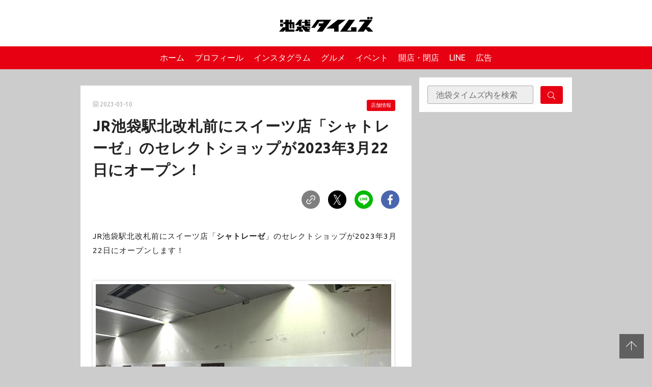

--- FILE ---
content_type: text/html; charset=UTF-8
request_url: https://ikebukuro-times.com/archives/chateraise-select20230322.html
body_size: 26961
content:

<!DOCTYPE html>
<html>

<head>
  <meta charset="utf-8">
  <meta name="viewport" content="width=device-width,initial-scale=1.0,viewport-fit=cover">
  <meta name="format-detection" content="telephone=no">
  <link rel="stylesheet" href="https://ikebukuro-times.com/wp-content/themes/ikebukuro-times/public/assets/style.css?1753774331">
  <link rel="apple-touch-icon" sizes="180x180" href="https://ikebukuro-times.com/wp-content/themes/ikebukuro-times/public/assets/images/favicon/apple-touch-icon.png">
  <link rel="icon" type="image/png" sizes="32x32" href="https://ikebukuro-times.com/wp-content/themes/ikebukuro-times/public/assets/images/favicon/favicon-32x32.png">
  <link rel="icon" type="image/png" sizes="16x16" href="https://ikebukuro-times.com/wp-content/themes/ikebukuro-times/public/assets/images/favicon/favicon-16x16.png">
  <link rel="manifest" href="https://ikebukuro-times.com/wp-content/themes/ikebukuro-times/public/assets/images/favicon/site.webmanifest">
  <link rel="mask-icon" href="https://ikebukuro-times.com/wp-content/themes/ikebukuro-times/public/assets/images/favicon/safari-pinned-tab.svg" color="#5bbad5">
  <meta name="msapplication-TileColor" content="#ffffff">
  <meta name="theme-color" content="#ffffff">
  <!--OGP開始-->
  <meta property='og:locale' content='ja_JP'>
  <meta property='og:site_name' content='池袋タイムズ'>
  <meta property="og:type" content="blog">
  <meta name="twitter:card" content="summary_large_image" />
  <meta property="og:title" content="JR池袋駅北改札前にスイーツ店「シャトレーゼ」のセレクトショップが2023年3月22日にオープン！">
<meta property="og:description" content="3月22日、池袋駅北改札前に「シャトレーゼ」のセレクトショップがオープンします！">
<meta name="description" content="3月22日、池袋駅北改札前に「シャトレーゼ」のセレクトショップがオープンします！">
<meta property="og:url" content="https://ikebukuro-times.com/archives/chateraise-select20230322.html">

  <meta property="og:image" content="https://i0.wp.com/ikebukuro-times.com/wp-content/uploads/2023/03/b56547b6335bcc7a096eb18a4ffe7780.jpg?fit=600%2C300&ssl=1">
  <!--OGP完了-->

      <!-- Global site tag (gtag.js) - Google Analytics -->
    <script async src="https://www.googletagmanager.com/gtag/js?id=UA-217369290-1"></script>
    <script>
      window.dataLayer = window.dataLayer || [];

      function gtag() {
        dataLayer.push(arguments);
      }
      gtag('js', new Date());

      gtag('config', 'UA-217369290-1');
    </script>

  
    <title>JR池袋駅北改札前にスイーツ店「シャトレーゼ」のセレクトショップが2023年3月22日にオープン！ &#8211; 池袋タイムズ</title>
<meta name='robots' content='max-image-preview:large' />
<script type="text/javascript" id="wpp-js" src="https://ikebukuro-times.com/wp-content/plugins/wordpress-popular-posts/assets/js/wpp.min.js" data-sampling="0" data-sampling-rate="100" data-api-url="https://ikebukuro-times.com/wp-json/wordpress-popular-posts" data-post-id="84262" data-token="0279168c77" data-lang="0" data-debug="0"></script>
<link rel='dns-prefetch' href='//stats.wp.com' />
<link rel='dns-prefetch' href='//i0.wp.com' />
<link rel='dns-prefetch' href='//c0.wp.com' />
<script type="text/javascript">
/* <![CDATA[ */
window._wpemojiSettings = {"baseUrl":"https:\/\/s.w.org\/images\/core\/emoji\/15.0.3\/72x72\/","ext":".png","svgUrl":"https:\/\/s.w.org\/images\/core\/emoji\/15.0.3\/svg\/","svgExt":".svg","source":{"concatemoji":"https:\/\/ikebukuro-times.com\/wp-includes\/js\/wp-emoji-release.min.js?ver=6.6.4"}};
/*! This file is auto-generated */
!function(i,n){var o,s,e;function c(e){try{var t={supportTests:e,timestamp:(new Date).valueOf()};sessionStorage.setItem(o,JSON.stringify(t))}catch(e){}}function p(e,t,n){e.clearRect(0,0,e.canvas.width,e.canvas.height),e.fillText(t,0,0);var t=new Uint32Array(e.getImageData(0,0,e.canvas.width,e.canvas.height).data),r=(e.clearRect(0,0,e.canvas.width,e.canvas.height),e.fillText(n,0,0),new Uint32Array(e.getImageData(0,0,e.canvas.width,e.canvas.height).data));return t.every(function(e,t){return e===r[t]})}function u(e,t,n){switch(t){case"flag":return n(e,"\ud83c\udff3\ufe0f\u200d\u26a7\ufe0f","\ud83c\udff3\ufe0f\u200b\u26a7\ufe0f")?!1:!n(e,"\ud83c\uddfa\ud83c\uddf3","\ud83c\uddfa\u200b\ud83c\uddf3")&&!n(e,"\ud83c\udff4\udb40\udc67\udb40\udc62\udb40\udc65\udb40\udc6e\udb40\udc67\udb40\udc7f","\ud83c\udff4\u200b\udb40\udc67\u200b\udb40\udc62\u200b\udb40\udc65\u200b\udb40\udc6e\u200b\udb40\udc67\u200b\udb40\udc7f");case"emoji":return!n(e,"\ud83d\udc26\u200d\u2b1b","\ud83d\udc26\u200b\u2b1b")}return!1}function f(e,t,n){var r="undefined"!=typeof WorkerGlobalScope&&self instanceof WorkerGlobalScope?new OffscreenCanvas(300,150):i.createElement("canvas"),a=r.getContext("2d",{willReadFrequently:!0}),o=(a.textBaseline="top",a.font="600 32px Arial",{});return e.forEach(function(e){o[e]=t(a,e,n)}),o}function t(e){var t=i.createElement("script");t.src=e,t.defer=!0,i.head.appendChild(t)}"undefined"!=typeof Promise&&(o="wpEmojiSettingsSupports",s=["flag","emoji"],n.supports={everything:!0,everythingExceptFlag:!0},e=new Promise(function(e){i.addEventListener("DOMContentLoaded",e,{once:!0})}),new Promise(function(t){var n=function(){try{var e=JSON.parse(sessionStorage.getItem(o));if("object"==typeof e&&"number"==typeof e.timestamp&&(new Date).valueOf()<e.timestamp+604800&&"object"==typeof e.supportTests)return e.supportTests}catch(e){}return null}();if(!n){if("undefined"!=typeof Worker&&"undefined"!=typeof OffscreenCanvas&&"undefined"!=typeof URL&&URL.createObjectURL&&"undefined"!=typeof Blob)try{var e="postMessage("+f.toString()+"("+[JSON.stringify(s),u.toString(),p.toString()].join(",")+"));",r=new Blob([e],{type:"text/javascript"}),a=new Worker(URL.createObjectURL(r),{name:"wpTestEmojiSupports"});return void(a.onmessage=function(e){c(n=e.data),a.terminate(),t(n)})}catch(e){}c(n=f(s,u,p))}t(n)}).then(function(e){for(var t in e)n.supports[t]=e[t],n.supports.everything=n.supports.everything&&n.supports[t],"flag"!==t&&(n.supports.everythingExceptFlag=n.supports.everythingExceptFlag&&n.supports[t]);n.supports.everythingExceptFlag=n.supports.everythingExceptFlag&&!n.supports.flag,n.DOMReady=!1,n.readyCallback=function(){n.DOMReady=!0}}).then(function(){return e}).then(function(){var e;n.supports.everything||(n.readyCallback(),(e=n.source||{}).concatemoji?t(e.concatemoji):e.wpemoji&&e.twemoji&&(t(e.twemoji),t(e.wpemoji)))}))}((window,document),window._wpemojiSettings);
/* ]]> */
</script>
<link rel='stylesheet' id='sbi_styles-css' href='https://ikebukuro-times.com/wp-content/plugins/instagram-feed/css/sbi-styles.min.css?ver=6.4.3' type='text/css' media='all' />
<style id='wp-emoji-styles-inline-css' type='text/css'>

	img.wp-smiley, img.emoji {
		display: inline !important;
		border: none !important;
		box-shadow: none !important;
		height: 1em !important;
		width: 1em !important;
		margin: 0 0.07em !important;
		vertical-align: -0.1em !important;
		background: none !important;
		padding: 0 !important;
	}
</style>
<link rel='stylesheet' id='wp-block-library-css' href='https://c0.wp.com/c/6.6.4/wp-includes/css/dist/block-library/style.min.css' type='text/css' media='all' />
<link rel='stylesheet' id='mediaelement-css' href='https://c0.wp.com/c/6.6.4/wp-includes/js/mediaelement/mediaelementplayer-legacy.min.css' type='text/css' media='all' />
<link rel='stylesheet' id='wp-mediaelement-css' href='https://c0.wp.com/c/6.6.4/wp-includes/js/mediaelement/wp-mediaelement.min.css' type='text/css' media='all' />
<style id='jetpack-sharing-buttons-style-inline-css' type='text/css'>
.jetpack-sharing-buttons__services-list{display:flex;flex-direction:row;flex-wrap:wrap;gap:0;list-style-type:none;margin:5px;padding:0}.jetpack-sharing-buttons__services-list.has-small-icon-size{font-size:12px}.jetpack-sharing-buttons__services-list.has-normal-icon-size{font-size:16px}.jetpack-sharing-buttons__services-list.has-large-icon-size{font-size:24px}.jetpack-sharing-buttons__services-list.has-huge-icon-size{font-size:36px}@media print{.jetpack-sharing-buttons__services-list{display:none!important}}.editor-styles-wrapper .wp-block-jetpack-sharing-buttons{gap:0;padding-inline-start:0}ul.jetpack-sharing-buttons__services-list.has-background{padding:1.25em 2.375em}
</style>
<link rel='stylesheet' id='snow-monkey-editor@fallback-css' href='https://ikebukuro-times.com/wp-content/plugins/snow-monkey-editor/dist/css/fallback.css?ver=1721266595' type='text/css' media='all' />
<link rel='stylesheet' id='snow-monkey-editor-css' href='https://ikebukuro-times.com/wp-content/plugins/snow-monkey-editor/dist/css/app.css?ver=1721266595' type='text/css' media='all' />
<style id='classic-theme-styles-inline-css' type='text/css'>
/*! This file is auto-generated */
.wp-block-button__link{color:#fff;background-color:#32373c;border-radius:9999px;box-shadow:none;text-decoration:none;padding:calc(.667em + 2px) calc(1.333em + 2px);font-size:1.125em}.wp-block-file__button{background:#32373c;color:#fff;text-decoration:none}
</style>
<style id='global-styles-inline-css' type='text/css'>
:root{--wp--preset--aspect-ratio--square: 1;--wp--preset--aspect-ratio--4-3: 4/3;--wp--preset--aspect-ratio--3-4: 3/4;--wp--preset--aspect-ratio--3-2: 3/2;--wp--preset--aspect-ratio--2-3: 2/3;--wp--preset--aspect-ratio--16-9: 16/9;--wp--preset--aspect-ratio--9-16: 9/16;--wp--preset--color--black: #000000;--wp--preset--color--cyan-bluish-gray: #abb8c3;--wp--preset--color--white: #ffffff;--wp--preset--color--pale-pink: #f78da7;--wp--preset--color--vivid-red: #cf2e2e;--wp--preset--color--luminous-vivid-orange: #ff6900;--wp--preset--color--luminous-vivid-amber: #fcb900;--wp--preset--color--light-green-cyan: #7bdcb5;--wp--preset--color--vivid-green-cyan: #00d084;--wp--preset--color--pale-cyan-blue: #8ed1fc;--wp--preset--color--vivid-cyan-blue: #0693e3;--wp--preset--color--vivid-purple: #9b51e0;--wp--preset--gradient--vivid-cyan-blue-to-vivid-purple: linear-gradient(135deg,rgba(6,147,227,1) 0%,rgb(155,81,224) 100%);--wp--preset--gradient--light-green-cyan-to-vivid-green-cyan: linear-gradient(135deg,rgb(122,220,180) 0%,rgb(0,208,130) 100%);--wp--preset--gradient--luminous-vivid-amber-to-luminous-vivid-orange: linear-gradient(135deg,rgba(252,185,0,1) 0%,rgba(255,105,0,1) 100%);--wp--preset--gradient--luminous-vivid-orange-to-vivid-red: linear-gradient(135deg,rgba(255,105,0,1) 0%,rgb(207,46,46) 100%);--wp--preset--gradient--very-light-gray-to-cyan-bluish-gray: linear-gradient(135deg,rgb(238,238,238) 0%,rgb(169,184,195) 100%);--wp--preset--gradient--cool-to-warm-spectrum: linear-gradient(135deg,rgb(74,234,220) 0%,rgb(151,120,209) 20%,rgb(207,42,186) 40%,rgb(238,44,130) 60%,rgb(251,105,98) 80%,rgb(254,248,76) 100%);--wp--preset--gradient--blush-light-purple: linear-gradient(135deg,rgb(255,206,236) 0%,rgb(152,150,240) 100%);--wp--preset--gradient--blush-bordeaux: linear-gradient(135deg,rgb(254,205,165) 0%,rgb(254,45,45) 50%,rgb(107,0,62) 100%);--wp--preset--gradient--luminous-dusk: linear-gradient(135deg,rgb(255,203,112) 0%,rgb(199,81,192) 50%,rgb(65,88,208) 100%);--wp--preset--gradient--pale-ocean: linear-gradient(135deg,rgb(255,245,203) 0%,rgb(182,227,212) 50%,rgb(51,167,181) 100%);--wp--preset--gradient--electric-grass: linear-gradient(135deg,rgb(202,248,128) 0%,rgb(113,206,126) 100%);--wp--preset--gradient--midnight: linear-gradient(135deg,rgb(2,3,129) 0%,rgb(40,116,252) 100%);--wp--preset--font-size--small: 13px;--wp--preset--font-size--medium: 20px;--wp--preset--font-size--large: 36px;--wp--preset--font-size--x-large: 42px;--wp--preset--spacing--20: 0.44rem;--wp--preset--spacing--30: 0.67rem;--wp--preset--spacing--40: 1rem;--wp--preset--spacing--50: 1.5rem;--wp--preset--spacing--60: 2.25rem;--wp--preset--spacing--70: 3.38rem;--wp--preset--spacing--80: 5.06rem;--wp--preset--shadow--natural: 6px 6px 9px rgba(0, 0, 0, 0.2);--wp--preset--shadow--deep: 12px 12px 50px rgba(0, 0, 0, 0.4);--wp--preset--shadow--sharp: 6px 6px 0px rgba(0, 0, 0, 0.2);--wp--preset--shadow--outlined: 6px 6px 0px -3px rgba(255, 255, 255, 1), 6px 6px rgba(0, 0, 0, 1);--wp--preset--shadow--crisp: 6px 6px 0px rgba(0, 0, 0, 1);}:where(.is-layout-flex){gap: 0.5em;}:where(.is-layout-grid){gap: 0.5em;}body .is-layout-flex{display: flex;}.is-layout-flex{flex-wrap: wrap;align-items: center;}.is-layout-flex > :is(*, div){margin: 0;}body .is-layout-grid{display: grid;}.is-layout-grid > :is(*, div){margin: 0;}:where(.wp-block-columns.is-layout-flex){gap: 2em;}:where(.wp-block-columns.is-layout-grid){gap: 2em;}:where(.wp-block-post-template.is-layout-flex){gap: 1.25em;}:where(.wp-block-post-template.is-layout-grid){gap: 1.25em;}.has-black-color{color: var(--wp--preset--color--black) !important;}.has-cyan-bluish-gray-color{color: var(--wp--preset--color--cyan-bluish-gray) !important;}.has-white-color{color: var(--wp--preset--color--white) !important;}.has-pale-pink-color{color: var(--wp--preset--color--pale-pink) !important;}.has-vivid-red-color{color: var(--wp--preset--color--vivid-red) !important;}.has-luminous-vivid-orange-color{color: var(--wp--preset--color--luminous-vivid-orange) !important;}.has-luminous-vivid-amber-color{color: var(--wp--preset--color--luminous-vivid-amber) !important;}.has-light-green-cyan-color{color: var(--wp--preset--color--light-green-cyan) !important;}.has-vivid-green-cyan-color{color: var(--wp--preset--color--vivid-green-cyan) !important;}.has-pale-cyan-blue-color{color: var(--wp--preset--color--pale-cyan-blue) !important;}.has-vivid-cyan-blue-color{color: var(--wp--preset--color--vivid-cyan-blue) !important;}.has-vivid-purple-color{color: var(--wp--preset--color--vivid-purple) !important;}.has-black-background-color{background-color: var(--wp--preset--color--black) !important;}.has-cyan-bluish-gray-background-color{background-color: var(--wp--preset--color--cyan-bluish-gray) !important;}.has-white-background-color{background-color: var(--wp--preset--color--white) !important;}.has-pale-pink-background-color{background-color: var(--wp--preset--color--pale-pink) !important;}.has-vivid-red-background-color{background-color: var(--wp--preset--color--vivid-red) !important;}.has-luminous-vivid-orange-background-color{background-color: var(--wp--preset--color--luminous-vivid-orange) !important;}.has-luminous-vivid-amber-background-color{background-color: var(--wp--preset--color--luminous-vivid-amber) !important;}.has-light-green-cyan-background-color{background-color: var(--wp--preset--color--light-green-cyan) !important;}.has-vivid-green-cyan-background-color{background-color: var(--wp--preset--color--vivid-green-cyan) !important;}.has-pale-cyan-blue-background-color{background-color: var(--wp--preset--color--pale-cyan-blue) !important;}.has-vivid-cyan-blue-background-color{background-color: var(--wp--preset--color--vivid-cyan-blue) !important;}.has-vivid-purple-background-color{background-color: var(--wp--preset--color--vivid-purple) !important;}.has-black-border-color{border-color: var(--wp--preset--color--black) !important;}.has-cyan-bluish-gray-border-color{border-color: var(--wp--preset--color--cyan-bluish-gray) !important;}.has-white-border-color{border-color: var(--wp--preset--color--white) !important;}.has-pale-pink-border-color{border-color: var(--wp--preset--color--pale-pink) !important;}.has-vivid-red-border-color{border-color: var(--wp--preset--color--vivid-red) !important;}.has-luminous-vivid-orange-border-color{border-color: var(--wp--preset--color--luminous-vivid-orange) !important;}.has-luminous-vivid-amber-border-color{border-color: var(--wp--preset--color--luminous-vivid-amber) !important;}.has-light-green-cyan-border-color{border-color: var(--wp--preset--color--light-green-cyan) !important;}.has-vivid-green-cyan-border-color{border-color: var(--wp--preset--color--vivid-green-cyan) !important;}.has-pale-cyan-blue-border-color{border-color: var(--wp--preset--color--pale-cyan-blue) !important;}.has-vivid-cyan-blue-border-color{border-color: var(--wp--preset--color--vivid-cyan-blue) !important;}.has-vivid-purple-border-color{border-color: var(--wp--preset--color--vivid-purple) !important;}.has-vivid-cyan-blue-to-vivid-purple-gradient-background{background: var(--wp--preset--gradient--vivid-cyan-blue-to-vivid-purple) !important;}.has-light-green-cyan-to-vivid-green-cyan-gradient-background{background: var(--wp--preset--gradient--light-green-cyan-to-vivid-green-cyan) !important;}.has-luminous-vivid-amber-to-luminous-vivid-orange-gradient-background{background: var(--wp--preset--gradient--luminous-vivid-amber-to-luminous-vivid-orange) !important;}.has-luminous-vivid-orange-to-vivid-red-gradient-background{background: var(--wp--preset--gradient--luminous-vivid-orange-to-vivid-red) !important;}.has-very-light-gray-to-cyan-bluish-gray-gradient-background{background: var(--wp--preset--gradient--very-light-gray-to-cyan-bluish-gray) !important;}.has-cool-to-warm-spectrum-gradient-background{background: var(--wp--preset--gradient--cool-to-warm-spectrum) !important;}.has-blush-light-purple-gradient-background{background: var(--wp--preset--gradient--blush-light-purple) !important;}.has-blush-bordeaux-gradient-background{background: var(--wp--preset--gradient--blush-bordeaux) !important;}.has-luminous-dusk-gradient-background{background: var(--wp--preset--gradient--luminous-dusk) !important;}.has-pale-ocean-gradient-background{background: var(--wp--preset--gradient--pale-ocean) !important;}.has-electric-grass-gradient-background{background: var(--wp--preset--gradient--electric-grass) !important;}.has-midnight-gradient-background{background: var(--wp--preset--gradient--midnight) !important;}.has-small-font-size{font-size: var(--wp--preset--font-size--small) !important;}.has-medium-font-size{font-size: var(--wp--preset--font-size--medium) !important;}.has-large-font-size{font-size: var(--wp--preset--font-size--large) !important;}.has-x-large-font-size{font-size: var(--wp--preset--font-size--x-large) !important;}
:where(.wp-block-post-template.is-layout-flex){gap: 1.25em;}:where(.wp-block-post-template.is-layout-grid){gap: 1.25em;}
:where(.wp-block-columns.is-layout-flex){gap: 2em;}:where(.wp-block-columns.is-layout-grid){gap: 2em;}
:root :where(.wp-block-pullquote){font-size: 1.5em;line-height: 1.6;}
</style>
<link rel='stylesheet' id='wordpress-popular-posts-css-css' href='https://ikebukuro-times.com/wp-content/plugins/wordpress-popular-posts/assets/css/wpp.css?ver=7.0.1' type='text/css' media='all' />
<link rel='stylesheet' id='my-block-style-css' href='https://ikebukuro-times.com/wp-content/themes/ikebukuro-times/public/assets/block/block-style.css?ver=2021122821717' type='text/css' media='all' />
<link rel='stylesheet' id='fancybox-css' href='https://ikebukuro-times.com/wp-content/plugins/easy-fancybox/fancybox/1.5.4/jquery.fancybox.min.css?ver=6.6.4' type='text/css' media='screen' />
<script type="text/javascript" src="https://ikebukuro-times.com/wp-content/plugins/snow-monkey-editor/dist/js/app.js?ver=1721266595" id="snow-monkey-editor-js" defer="defer" data-wp-strategy="defer"></script>
<link rel="https://api.w.org/" href="https://ikebukuro-times.com/wp-json/" /><link rel="alternate" title="JSON" type="application/json" href="https://ikebukuro-times.com/wp-json/wp/v2/posts/84262" /><link rel="EditURI" type="application/rsd+xml" title="RSD" href="https://ikebukuro-times.com/xmlrpc.php?rsd" />
<meta name="generator" content="WordPress 6.6.4" />
<link rel="canonical" href="https://ikebukuro-times.com/archives/chateraise-select20230322.html" />
<link rel='shortlink' href='https://ikebukuro-times.com/?p=84262' />
<link rel="alternate" title="oEmbed (JSON)" type="application/json+oembed" href="https://ikebukuro-times.com/wp-json/oembed/1.0/embed?url=https%3A%2F%2Fikebukuro-times.com%2Farchives%2Fchateraise-select20230322.html" />
<link rel="alternate" title="oEmbed (XML)" type="text/xml+oembed" href="https://ikebukuro-times.com/wp-json/oembed/1.0/embed?url=https%3A%2F%2Fikebukuro-times.com%2Farchives%2Fchateraise-select20230322.html&#038;format=xml" />
	<style>img#wpstats{display:none}</style>
		<!-- Instagram Feed CSS -->
<style type="text/css">
#sb_instagram .sbi_no_js img {
    aspect-ratio: 1 / 1;
    display: block;
}

#sb_instagram .sb_instagram_header.sbi_medium .sbi_header_img, .sb_instagram_header.sbi_medium .sbi_header_img{
width: 50px;
        height: 50px;
border: 1px solid #ccc;
}
#sb_instagram .sb_instagram_header .sbi_header_text, .sb_instagram_header .sbi_header_text{
gap:10px;
}
#sb_instagram .sb_instagram_header.sbi_medium .sbi_header_img img, .sb_instagram_header.sbi_medium .sbi_header_img img{
width: 50px;
        height: 50px;
}
.sb_instagram_header.sbi_medium .sbi_feedtheme_header_text{
color:#333;
}
a.sbi_load_btn {
    display: none !important;
}
</style>
            <style id="wpp-loading-animation-styles">@-webkit-keyframes bgslide{from{background-position-x:0}to{background-position-x:-200%}}@keyframes bgslide{from{background-position-x:0}to{background-position-x:-200%}}.wpp-widget-block-placeholder,.wpp-shortcode-placeholder{margin:0 auto;width:60px;height:3px;background:#dd3737;background:linear-gradient(90deg,#dd3737 0%,#571313 10%,#dd3737 100%);background-size:200% auto;border-radius:3px;-webkit-animation:bgslide 1s infinite linear;animation:bgslide 1s infinite linear}</style>
            <style type="text/css">.broken_link, a.broken_link {
	text-decoration: line-through;
}</style>
<!-- Jetpack Open Graph Tags -->
<meta property="og:type" content="article" />
<meta property="og:title" content="JR池袋駅北改札前にスイーツ店「シャトレーゼ」のセレクトショップが2023年3月22日にオープン！" />
<meta property="og:url" content="https://ikebukuro-times.com/archives/chateraise-select20230322.html" />
<meta property="og:description" content="3月22日、池袋駅北改札前に「シャトレーゼ」のセレクトショップがオープンします！" />
<meta property="article:published_time" content="2023-03-10T12:00:00+00:00" />
<meta property="article:modified_time" content="2023-03-10T09:50:07+00:00" />
<meta property="og:site_name" content="池袋タイムズ" />
<meta property="og:image" content="https://i0.wp.com/ikebukuro-times.com/wp-content/uploads/2023/03/b56547b6335bcc7a096eb18a4ffe7780.jpg?fit=600%2C300&#038;ssl=1" />
<meta property="og:image:width" content="600" />
<meta property="og:image:height" content="300" />
<meta property="og:image:alt" content="" />
<meta property="og:locale" content="ja_JP" />
<meta name="twitter:text:title" content="JR池袋駅北改札前にスイーツ店「シャトレーゼ」のセレクトショップが2023年3月22日にオープン！" />
<meta name="twitter:image" content="https://i0.wp.com/ikebukuro-times.com/wp-content/uploads/2023/03/b56547b6335bcc7a096eb18a4ffe7780.jpg?fit=600%2C300&#038;ssl=1&#038;w=640" />
<meta name="twitter:card" content="summary_large_image" />

<!-- End Jetpack Open Graph Tags -->
  
    <script async src="https://imp-adedge.i-mobile.co.jp/smarttags/_Q6I-7GbO02XPeHrmVQuyw.js"></script>
  <script>
    window.smarttag = window.smarttag || {
      cmd: []
    };
  </script>


  <script async src="https://securepubads.g.doubleclick.net/tag/js/gpt.js"></script>

      

    <script>
      window.googletag = window.googletag || {
        cmd: []
      };
      googletag.cmd.push(function() {
        googletag.defineSlot('/282508803/ike_pc_article_under1', [300, 250], 'div-gpt-ad-1643178431927-0').addService(googletag.pubads());
        googletag.defineSlot('/282508803/ike_pc_article_under2', [300, 250], 'div-gpt-ad-1643178536578-0').addService(googletag.pubads());
        googletag.defineSlot('/282508803/ike_pc_overray', [728, 90], 'div-gpt-ad-1643178914148-0').addService(googletag.pubads());
        googletag.defineSlot('/282508803/ike_pc01', [300, 250], 'div-gpt-ad-ike_pc01-0').addService(googletag.pubads());
        googletag.defineSlot('/282508803/ike_pc02', [300, 250], 'div-gpt-ad-ike_pc02-0').addService(googletag.pubads());
        googletag.defineSlot('/282508803/ike_pc03', [300, 250], 'div-gpt-ad-ike_pc03-0').addService(googletag.pubads());
        googletag.defineSlot('/282508803/ike_pc04', [300, 250], 'div-gpt-ad-ike_pc04-0').addService(googletag.pubads());
        googletag.defineSlot('/282508803/ike_pc05', [300, 250], 'div-gpt-ad-ike_pc05-0').addService(googletag.pubads());
        googletag.defineSlot('/282508803/ike_pc06', [300, 250], 'div-gpt-ad-ike_pc06-0').addService(googletag.pubads());
        googletag.defineSlot('/282508803/ike_pc07', [300, 250], 'div-gpt-ad-ike_pc07-0').addService(googletag.pubads());
        googletag.defineSlot('/282508803/ike_pc08', [300, 250], 'div-gpt-ad-ike_pc08-0').addService(googletag.pubads());
        googletag.defineSlot('/282508803/ike_pc09', [300, 250], 'div-gpt-ad-ike_pc09-0').addService(googletag.pubads());
        googletag.defineSlot('/282508803/ike_pc10', [300, 250], 'div-gpt-ad-ike_pc10-0').addService(googletag.pubads());
        googletag.defineSlot('/282508803/ike_pc11', [300, 250], 'div-gpt-ad-ike_pc11-0').addService(googletag.pubads());
        googletag.defineSlot('/282508803/ike_pc12', [300, 250], 'div-gpt-ad-ike_pc12-0').addService(googletag.pubads());
        googletag.defineSlot('/282508803/ike_pc13', [300, 250], 'div-gpt-ad-ike_pc13-0').addService(googletag.pubads());
        googletag.defineSlot('/282508803/ike_pc14', [300, 250], 'div-gpt-ad-ike_pc14-0').addService(googletag.pubads());
        googletag.defineSlot('/282508803/ike_pc15', [300, 250], 'div-gpt-ad-ike_pc15-0').addService(googletag.pubads());
        googletag.defineSlot('/282508803/ike_pc16', [300, 250], 'div-gpt-ad-ike_pc16-0').addService(googletag.pubads());
        googletag.defineSlot('/282508803/ike_pc17', [300, 250], 'div-gpt-ad-ike_pc17-0').addService(googletag.pubads());
        googletag.defineSlot('/282508803/ike_pc18', [300, 250], 'div-gpt-ad-ike_pc18-0').addService(googletag.pubads());
        googletag.defineSlot('/282508803/ike_pc19', [300, 250], 'div-gpt-ad-ike_pc19-0').addService(googletag.pubads());
        googletag.defineSlot('/282508803/ike_pc20', [300, 250], 'div-gpt-ad-ike_pc20-0').addService(googletag.pubads());
        googletag.defineSlot('/282508803/ike_pc_article-inner1', [300, 250], 'div-gpt-ad-1660789191380-0').addService(googletag.pubads());
        googletag.defineSlot('/282508803/ike_pc-top-inner1', [300, 250], 'div-ike_pc-top-inner1').addService(googletag.pubads());
        googletag.defineSlot('/282508803/ike_pc-top-inner2', [300, 250], 'div-ike_pc-top-inner2').addService(googletag.pubads());
        googletag.defineSlot('/282508803/ike_pc-article-inner2', [300, 250], 'div-ike_pc-article-inner2').addService(googletag.pubads());
        googletag.defineSlot('/282508803/ike_pc-top-header', [
          [650, 100], 'fluid'
        ], 'div-ike_pc-top-header').addService(googletag.pubads());
        googletag.defineSlot('/282508803/ike_pc-article-header', [
          [650, 100], 'fluid'
        ], 'div-ike_pc-article-header').addService(googletag.pubads());
        googletag.pubads().enableSingleRequest();
        googletag.enableServices();
      });
    </script>

  
  <script async src="https://pagead2.googlesyndication.com/pagead/js/adsbygoogle.js?client=ca-pub-6555089727627552" crossorigin="anonymous"></script>

  <!-- Google tag (gtag.js) 2023~ -->
  <script async src="https://www.googletagmanager.com/gtag/js?id=G-8J2HQY9W4N"></script>
  <script>
    window.dataLayer = window.dataLayer || [];

    function gtag() {
      dataLayer.push(arguments);
    }
    gtag('js', new Date());

    gtag('config', 'G-8J2HQY9W4N');
  </script>

</head>

<body id="top" class="post-template-default single single-post postid-84262 single-format-standard" itemscope itemtype="http://schema.org/WebPage">


  <svg xmlns="http://www.w3.org/2000/svg" xmlns:xlink="http://www.w3.org/1999/xlink" style="display:none">
    <symbol id="UB" viewBox="0 0 26 19">
      <path d="M24.708 3.64c-.795 0-1.36.623-1.36 1.579v3.505h-1.214v-6.17h1.2v.753a1.628 1.628 0 011.445-.797h.437v1.13h-.508zm-3.414 2c0-1.84-1.309-3.217-3.08-3.217A3.175 3.175 0 0015.06 5.64c0 1.839 1.418 3.23 3.269 3.23A3.225 3.225 0 0020.99 7.55l-.881-.645a2.15 2.15 0 01-1.78.897 2.069 2.069 0 01-2.037-1.766h5.005l-.003-.397zm-4.976-.567c.217-.94.97-1.578 1.881-1.578.912 0 1.663.637 1.866 1.578h-3.747zm-5.105-2.65a3.072 3.072 0 00-2.182.912V.25H7.817v8.474h1.2v-.782a3.12 3.12 0 002.199.926 3.223 3.223 0 100-6.445h-.003zm-.087 5.36a2.137 2.137 0 112.126-2.13 2.122 2.122 0 01-2.126 2.124v.006zm-7.782-.058c1.172 0 2.083-.899 2.083-2.246V.25h1.258v8.474H5.441v-.801a3.09 3.09 0 01-2.241.94C1.392 8.864 0 7.547 0 5.548V.25h1.281v5.236c0 1.355.873 2.239 2.063 2.239zM.118 9.814h5.945v1.454h-4.34v2.066h4.219v1.405H1.724v2.1h4.339v1.455H.118v-8.48zm22.362 8.632c1.822 0 2.85-.872 2.85-2.071 0-.854-.609-1.49-1.881-1.767l-1.346-.275c-.78-.146-1.027-.291-1.027-.582 0-.377.377-.608 1.07-.608.753 0 1.31.202 1.455.897h1.577c-.086-1.309-1.027-2.173-2.935-2.173-1.65 0-2.807.681-2.807 2 0 .912.637 1.506 2.011 1.795l1.504.348c.594.116.752.276.752.522 0 .391-.448.637-1.172.637-.91 0-1.431-.202-1.634-.897h-1.585c.231 1.306 1.2 2.174 3.168 2.174zm-3.626-.158h-1.706c-1.071 0-1.664-.666-1.664-1.507V13.45h-1.2v-1.42h1.205V10.25h1.586v1.781h1.779v1.42h-1.78v2.925c0 .333.232.493.594.493h1.186v1.42zm-6.837-6.255v.565a3.078 3.078 0 00-1.997-.728 3.289 3.289 0 100 6.576 3.069 3.069 0 001.997-.727v.566H13.6V12.03l-1.582.003zm-1.866 5.04a1.913 1.913 0 111.891-1.911 1.89 1.89 0 01-1.894 1.908l.003.003z" />
    </symbol>
    <symbol id="angle-right-light" viewBox="0 0 192 512">
      <path d="M166.9 264.5l-117.8 116c-4.7 4.7-12.3 4.7-17 0l-7.1-7.1c-4.7-4.7-4.7-12.3 0-17L127.3 256 25.1 155.6c-4.7-4.7-4.7-12.3 0-17l7.1-7.1c4.7-4.7 12.3-4.7 17 0l117.8 116c4.6 4.7 4.6 12.3-.1 17z" />
    </symbol>
    <symbol id="arrow-up-light" viewBox="0 0 448 512">
      <path d="M4.465 263.536l7.07 7.071c4.686 4.686 12.284 4.686 16.971 0L207 92.113V468c0 6.627 5.373 12 12 12h10c6.627 0 12-5.373 12-12V92.113l178.494 178.493c4.686 4.686 12.284 4.686 16.971 0l7.07-7.071c4.686-4.686 4.686-12.284 0-16.97l-211.05-211.05c-4.686-4.686-12.284-4.686-16.971 0L4.465 246.566c-4.687 4.686-4.687 12.284 0 16.97z" />
    </symbol>
    <symbol id="calendar" viewBox="0 0 448 512">
      <path d="M400 64h-48V12c0-6.6-5.4-12-12-12h-8c-6.6 0-12 5.4-12 12v52H128V12c0-6.6-5.4-12-12-12h-8c-6.6 0-12 5.4-12 12v52H48C21.5 64 0 85.5 0 112v352c0 26.5 21.5 48 48 48h352c26.5 0 48-21.5 48-48V112c0-26.5-21.5-48-48-48zM48 96h352c8.8 0 16 7.2 16 16v48H32v-48c0-8.8 7.2-16 16-16zm352 384H48c-8.8 0-16-7.2-16-16V192h384v272c0 8.8-7.2 16-16 16zM148 320h-40c-6.6 0-12-5.4-12-12v-40c0-6.6 5.4-12 12-12h40c6.6 0 12 5.4 12 12v40c0 6.6-5.4 12-12 12zm96 0h-40c-6.6 0-12-5.4-12-12v-40c0-6.6 5.4-12 12-12h40c6.6 0 12 5.4 12 12v40c0 6.6-5.4 12-12 12zm96 0h-40c-6.6 0-12-5.4-12-12v-40c0-6.6 5.4-12 12-12h40c6.6 0 12 5.4 12 12v40c0 6.6-5.4 12-12 12zm-96 96h-40c-6.6 0-12-5.4-12-12v-40c0-6.6 5.4-12 12-12h40c6.6 0 12 5.4 12 12v40c0 6.6-5.4 12-12 12zm-96 0h-40c-6.6 0-12-5.4-12-12v-40c0-6.6 5.4-12 12-12h40c6.6 0 12 5.4 12 12v40c0 6.6-5.4 12-12 12zm192 0h-40c-6.6 0-12-5.4-12-12v-40c0-6.6 5.4-12 12-12h40c6.6 0 12 5.4 12 12v40c0 6.6-5.4 12-12 12z" />
    </symbol>
    <symbol id="facebook-f-brands" viewBox="0 0 320 512">
      <path d="M279.14 288l14.22-92.66h-88.91v-60.13c0-25.35 12.42-50.06 52.24-50.06h40.42V6.26S260.43 0 225.36 0c-73.22 0-121.08 44.38-121.08 124.72v70.62H22.89V288h81.39v224h100.17V288z" />
    </symbol>
    <symbol id="folder-solid" viewBox="0 0 512 512">
      <path d="M464 128H272l-64-64H48C21.49 64 0 85.49 0 112v288c0 26.51 21.49 48 48 48h416c26.51 0 48-21.49 48-48V176c0-26.51-21.49-48-48-48z" />
    </symbol>
    <symbol id="home-lg-alt-light" viewBox="0 0 576 512">
      <path d="M573.48 219.91L310.6 8a35.85 35.85 0 00-45.19 0L2.53 219.91a6.71 6.71 0 00-1 9.5l14.2 17.5a6.82 6.82 0 009.6 1L64 216.72V496a16 16 0 0016 16h416a16 16 0 0016-16V216.82l38.8 31.29a6.83 6.83 0 009.6-1l14.19-17.5a7.14 7.14 0 00-1.11-9.7zM240 480V320h96v160zm240 0H368V304a16 16 0 00-16-16H224a16 16 0 00-16 16v176H96V190.92l187.71-151.4a6.63 6.63 0 018.4 0L480 191z" />
    </symbol>
    <symbol id="iketeruArrow" viewBox="0 0 20 5">
      <path d="M19.3 5H.5V4h16.2L13.2.9l.6-.8z" />
    </symbol>
    <symbol id="instagram-brands" viewBox="0 0 448 512">
      <path d="M224.1 141c-63.6 0-114.9 51.3-114.9 114.9s51.3 114.9 114.9 114.9S339 319.5 339 255.9 287.7 141 224.1 141zm0 189.6c-41.1 0-74.7-33.5-74.7-74.7s33.5-74.7 74.7-74.7 74.7 33.5 74.7 74.7-33.6 74.7-74.7 74.7zm146.4-194.3c0 14.9-12 26.8-26.8 26.8-14.9 0-26.8-12-26.8-26.8s12-26.8 26.8-26.8 26.8 12 26.8 26.8zm76.1 27.2c-1.7-35.9-9.9-67.7-36.2-93.9-26.2-26.2-58-34.4-93.9-36.2-37-2.1-147.9-2.1-184.9 0-35.8 1.7-67.6 9.9-93.9 36.1s-34.4 58-36.2 93.9c-2.1 37-2.1 147.9 0 184.9 1.7 35.9 9.9 67.7 36.2 93.9s58 34.4 93.9 36.2c37 2.1 147.9 2.1 184.9 0 35.9-1.7 67.7-9.9 93.9-36.2 26.2-26.2 34.4-58 36.2-93.9 2.1-37 2.1-147.8 0-184.8zM398.8 388c-7.8 19.6-22.9 34.7-42.6 42.6-29.5 11.7-99.5 9-132.1 9s-102.7 2.6-132.1-9c-19.6-7.8-34.7-22.9-42.6-42.6-11.7-29.5-9-99.5-9-132.1s-2.6-102.7 9-132.1c7.8-19.6 22.9-34.7 42.6-42.6 29.5-11.7 99.5-9 132.1-9s102.7-2.6 132.1 9c19.6 7.8 34.7 22.9 42.6 42.6 11.7 29.5 9 99.5 9 132.1s2.7 102.7-9 132.1z" />
    </symbol>
    <symbol id="map-marker-alt-solid" viewBox="0 0 384 512">
      <path d="M172.268 501.67C26.97 291.031 0 269.413 0 192 0 85.961 85.961 0 192 0s192 85.961 192 192c0 77.413-26.97 99.031-172.268 309.67-9.535 13.774-29.93 13.773-39.464 0zM192 272c44.183 0 80-35.817 80-80s-35.817-80-80-80-80 35.817-80 80 35.817 80 80 80z" />
    </symbol>
    <symbol id="phone-solid" viewBox="0 0 512 512">
      <path d="M493.4 24.6l-104-24c-11.3-2.6-22.9 3.3-27.5 13.9l-48 112c-4.2 9.8-1.4 21.3 6.9 28l60.6 49.6c-36 76.7-98.9 140.5-177.2 177.2l-49.6-60.6c-6.8-8.3-18.2-11.1-28-6.9l-112 48C3.9 366.5-2 378.1.6 389.4l24 104C27.1 504.2 36.7 512 48 512c256.1 0 464-207.5 464-464 0-11.2-7.7-20.9-18.6-23.4z" />
    </symbol>
    <symbol id="search-light" viewBox="0 0 512 512">
      <path d="M508.5 481.6l-129-129c-2.3-2.3-5.3-3.5-8.5-3.5h-10.3C395 312 416 262.5 416 208 416 93.1 322.9 0 208 0S0 93.1 0 208s93.1 208 208 208c54.5 0 104-21 141.1-55.2V371c0 3.2 1.3 6.2 3.5 8.5l129 129c4.7 4.7 12.3 4.7 17 0l9.9-9.9c4.7-4.7 4.7-12.3 0-17zM208 384c-97.3 0-176-78.7-176-176S110.7 32 208 32s176 78.7 176 176-78.7 176-176 176z" />
    </symbol>
    <symbol id="search-plus-light" viewBox="0 0 512 512">
      <path d="M319.8 204v8c0 6.6-5.4 12-12 12h-84v84c0 6.6-5.4 12-12 12h-8c-6.6 0-12-5.4-12-12v-84h-84c-6.6 0-12-5.4-12-12v-8c0-6.6 5.4-12 12-12h84v-84c0-6.6 5.4-12 12-12h8c6.6 0 12 5.4 12 12v84h84c6.6 0 12 5.4 12 12zm188.5 293L497 508.3c-4.7 4.7-12.3 4.7-17 0l-129-129c-2.3-2.3-3.5-5.3-3.5-8.5v-8.5C310.6 395.7 261.7 416 208 416 93.8 416 1.5 324.9 0 210.7-1.5 93.7 93.7-1.5 210.7 0 324.9 1.5 416 93.8 416 208c0 53.7-20.3 102.6-53.7 139.5h8.5c3.2 0 6.2 1.3 8.5 3.5l129 129c4.7 4.7 4.7 12.3 0 17zM384 208c0-97.3-78.7-176-176-176S32 110.7 32 208s78.7 176 176 176 176-78.7 176-176z" />
    </symbol>
    <symbol id="step-backward-light" viewBox="0 0 448 512">
      <path d="M76 479h8c6.6 0 12-5.4 12-12V276.7c1.1 1.2 2.2 2.4 3.5 3.4l232 191.4c20.6 17.2 52.5 2.8 52.5-24.6V63c0-27.4-31.9-41.8-52.5-24.6L99.5 231c-1.3 1.1-2.4 2.2-3.5 3.4V43c0-6.6-5.4-12-12-12h-8c-6.6 0-12 5.4-12 12v424c0 6.6 5.4 12 12 12zm40.5-223.4L351.8 63.2l.1-.1.1-.1v384l-.1-.1-.2-.1-235.2-191.2z" />
    </symbol>
    <symbol id="store-solid" viewBox="0 0 616 512">
      <path d="M602 118.6L537.1 15C531.3 5.7 521 0 510 0H106C95 0 84.7 5.7 78.9 15L14 118.6c-33.5 53.5-3.8 127.9 58.8 136.4 4.5.6 9.1.9 13.7.9 29.6 0 55.8-13 73.8-33.1 18 20.1 44.3 33.1 73.8 33.1 29.6 0 55.8-13 73.8-33.1 18 20.1 44.3 33.1 73.8 33.1 29.6 0 55.8-13 73.8-33.1 18.1 20.1 44.3 33.1 73.8 33.1 4.7 0 9.2-.3 13.7-.9 62.8-8.4 92.6-82.8 59-136.4zM529.5 288c-10 0-19.9-1.5-29.5-3.8V384H116v-99.8c-9.6 2.2-19.5 3.8-29.5 3.8-6 0-12.1-.4-18-1.2-5.6-.8-11.1-2.1-16.4-3.6V480c0 17.7 14.3 32 32 32h448c17.7 0 32-14.3 32-32V283.2c-5.4 1.6-10.8 2.9-16.4 3.6-6.1.8-12.1 1.2-18.2 1.2z" />
    </symbol>
    <symbol id="tabelog" viewBox="0 0 130 130">
      <path d="M57.55 21.93v2.63c.01 6.42-.07 12.84.06 19.26.04 2.13-.54 3.05-2.78 2.94-2.83-.14-5.66-.04-8.5-.02-.71.01-1.43.14-2.17.21.93 3.78 2.59 4.74 5.82 3.54.23-.09.47-.17.7-.26 3.77-1.45 3.66-1.41 5.31 2.45.85 2 .61 3.05-1.53 3.77-.78.26-1.3 1.26-1.94 1.92.89.63 1.73 1.67 2.69 1.81 2.04.28 4.16.19 6.23.08 1.88-.1 2.69.44 2.67 2.5-.04 4.6-.01 4.1-4.57 4.71-7.07.95-11.76-1.61-15.39-7.59-2.4-3.96-5.56-7.49-8.64-10.99-.97-1.1-2.73-1.9-4.21-2.06-2.88-.32-5.82-.06-8.74-.1-1.89-.03-2.75.82-2.72 2.72.05 2.75-.02 5.5.03 8.25.04 2.24.96 3.02 3.19 2.48 1.85-.45 3.66-1.14 5.42-1.87 1.87-.78 2.89-.35 3.53 1.65 1.32 4.12 1.31 3.89-2.72 5.73-5.94 2.72-12.13 1.31-18.22 1.6-.41.02-.99-.3-1.24-.65-1.13-1.59.02-5.48 1.7-6.54.59-.37 1.19-1.28 1.19-1.95.05-11.92.01-23.84-.02-35.76 0-.14-.16-.27-.52-.85-1.37 1.01-2.8 1.91-4.04 3.03-1.97 1.77-3.21.82-4.49-.86-1.93-2.52-2.01-3.16.04-4.75 7.11-5.51 14.2-11.06 21.44-16.4C26.55 1.51 28.6 1 30.41.85 33.55.58 36.75.58 39.9.84c1.81.15 3.87.64 5.29 1.69 7.32 5.37 14.44 11 21.68 16.48 2.07 1.57 1.14 2.89.02 4.42-1.18 1.6-2.3 2.99-4.43 1.3-1.39-1.1-2.84-2.12-4.27-3.18-.19.12-.42.25-.64.38zm-4.19-3.25c.1-.25.21-.5.31-.76-4.15-3.16-8.29-6.33-12.46-9.45-.36-.27-.94-.28-1.43-.33-6.41-.68-12.35.01-17.12 5.12-1.7 1.82-3.93 3.15-5.92 4.7.08.22.16.45.24.67 4.44 0 8.88.02 13.32-.04.39-.01 1.04-.46 1.12-.82.51-2.12 2.09-1.97 3.7-1.96 1.67.01 3.39-.3 3.93 2.01.09.37.91.81 1.4.82 4.31.07 8.61.04 12.91.04zM35.33 39.73v.01c4.08 0 8.17.11 12.24-.08.98-.05 1.91-1.08 2.87-1.65-.95-.56-1.88-1.59-2.84-1.61-8.24-.13-16.49-.13-24.73-.01-.97.01-1.93 1.01-2.89 1.56.96.59 1.89 1.65 2.87 1.7 4.15.19 8.32.08 12.48.08zm-.35-10.47c4.24.01 8.48.12 12.71-.07.94-.04 1.83-1.14 2.75-1.76-.89-.57-1.77-1.63-2.66-1.64-8.31-.12-16.62-.13-24.93.01-.97.02-1.91 1.08-2.87 1.67.93.6 1.84 1.67 2.79 1.72 4.06.18 8.14.07 12.21.07zM14.42 101.16c0-6.33.05-12.67-.03-19-.02-1.81.56-2.53 2.42-2.52 12.66.05 25.32.04 37.98-.01 1.68-.01 2.13.67 2.13 2.24-.04 13-.04 26.01.01 39.01.01 1.8-.7 2.25-2.37 2.25-12.58-.05-25.15-.05-37.73 0-1.83.01-2.48-.6-2.45-2.46.09-6.51.04-13.01.04-19.51zm34.26.26h.01c0-3.42.01-6.83 0-10.25-.01-3.15-.15-3.3-3.18-3.3-6.58-.01-13.16.09-19.74-.04-2.42-.05-3.25.83-3.22 3.19.09 7 .09 14 .03 21-.02 2.02.7 2.87 2.76 2.85 6.91-.06 13.83-.07 20.74 0 1.97.02 2.66-.81 2.63-2.69-.08-3.59-.03-7.17-.03-10.76zM115.99 95.7c0 4.33.15 8.67-.08 12.99-.08 1.53-.68 3.37-1.7 4.45-4.92 5.2-10.08 10.17-15.11 15.27-1.27 1.28-2.24 1.28-3.57.02-4.15-3.92-4.21-3.89-.23-7.91 3.57-3.61 7.29-7.09 10.71-10.84 1.06-1.16 1.81-3 1.89-4.56.24-4.82.01-9.66.12-14.49.05-2.2-.57-3.19-2.95-3.14-5.49.13-10.99.08-16.48.04-1.61-.01-2.35.4-2.42 2.24-.17 3.95-3.12 6.48-5.34 9.33-.28.36-1.39.24-2.07.1-.53-.11-1-.57-1.47-.91-3.72-2.68-3.79-2.74-1.1-6.34 1.33-1.77 1.93-3.58 1.8-5.78-.13-2.16.07-4.34-.06-6.49-.12-2.02.61-3.02 2.69-2.85 2.18.18 4.76-.86 6.03 2.18.18.44 1.66.47 2.54.47 7.83.04 15.65.02 23.48.04 3.16.01 3.37.22 3.38 3.42.02 4.25 0 8.5 0 12.75-.03.01-.04.01-.06.01zM91.58 28.3c5.65-1.66 10.35 1.49 14.83 6.43 6.37 7.03 13.32 13.55 20.09 20.21 1.69 1.66 1.79 3.06-.01 4.59-.25.21-.47.48-.7.71-2.69 2.69-2.99 2.71-5.61.08-7.02-7.01-14.15-13.91-20.97-21.11-2.47-2.6-5.09-3.42-8.43-3.14-1.64.14-2.46.71-2.38 2.44.07 1.66.24 3.38-.09 4.98-.18.86-1.29 1.53-2.03 2.25-.13.13-.48.03-.73.04-5.28.17-5.33.12-5.33-5.08 0-3.25.04-6.51-.02-9.76-.04-1.9.71-2.74 2.67-2.67 2.47.1 4.97.03 8.71.03zM122.6 20.83c.02 3.47-.21 3.7-3.61 3.73-3.33.03-3.73-.33-3.74-3.41-.01-3.57.35-4 3.45-4.02 3.68-.04 3.87.14 3.9 3.7zM112.05 20.95c-.03 3.51-.15 3.62-3.9 3.59-2.86-.03-3.19-.41-3.15-3.66.04-3.48.36-3.79 3.89-3.76 3.04.03 3.19.21 3.16 3.83zM108.55 65.63c3.69.04 3.81.17 3.75 4.06-.04 2.7-.57 3.13-3.84 3.11-3.17-.03-3.54-.44-3.51-3.95.03-3.01.3-3.25 3.6-3.22zM122.57 69.21c-.01 3.36-.24 3.63-3.14 3.64-3.66.02-3.96-.28-3.94-3.94.01-3.21.1-3.28 3.67-3.28 3.25 0 3.41.17 3.41 3.58z" />
    </symbol>
    <symbol id="tag-light" viewBox="0 0 512 512">
      <path d="M497.941 225.941L286.059 14.059A48 48 0 00252.118 0H48C21.49 0 0 21.49 0 48v204.118a48 48 0 0014.059 33.941l211.882 211.882c18.745 18.745 49.137 18.746 67.882 0l204.118-204.118c18.745-18.745 18.745-49.137 0-67.882zm-22.627 45.255L271.196 475.314c-6.243 6.243-16.375 6.253-22.627 0L36.686 263.431A15.895 15.895 0 0132 252.117V48c0-8.822 7.178-16 16-16h204.118c4.274 0 8.292 1.664 11.314 4.686l211.882 211.882c6.238 6.239 6.238 16.39 0 22.628zM144 124c11.028 0 20 8.972 20 20s-8.972 20-20 20-20-8.972-20-20 8.972-20 20-20m0-28c-26.51 0-48 21.49-48 48s21.49 48 48 48 48-21.49 48-48-21.49-48-48-48z" />
    </symbol>
    <symbol id="times-circle-light" viewBox="0 0 512 512">
      <path d="M256 8C119 8 8 119 8 256s111 248 248 248 248-111 248-248S393 8 256 8zm0 464c-118.7 0-216-96.1-216-216 0-118.7 96.1-216 216-216 118.7 0 216 96.1 216 216 0 118.7-96.1 216-216 216zm94.8-285.3L281.5 256l69.3 69.3c4.7 4.7 4.7 12.3 0 17l-8.5 8.5c-4.7 4.7-12.3 4.7-17 0L256 281.5l-69.3 69.3c-4.7 4.7-12.3 4.7-17 0l-8.5-8.5c-4.7-4.7-4.7-12.3 0-17l69.3-69.3-69.3-69.3c-4.7-4.7-4.7-12.3 0-17l8.5-8.5c4.7-4.7 12.3-4.7 17 0l69.3 69.3 69.3-69.3c4.7-4.7 12.3-4.7 17 0l8.5 8.5c4.6 4.7 4.6 12.3 0 17z" />
    </symbol>
    <symbol id="twitter-brands" viewBox="0 0 512 512">
      <path d="M459.37 151.716c.325 4.548.325 9.097.325 13.645 0 138.72-105.583 298.558-298.558 298.558-59.452 0-114.68-17.219-161.137-47.106 8.447.974 16.568 1.299 25.34 1.299 49.055 0 94.213-16.568 130.274-44.832-46.132-.975-84.792-31.188-98.112-72.772 6.498.974 12.995 1.624 19.818 1.624 9.421 0 18.843-1.3 27.614-3.573-48.081-9.747-84.143-51.98-84.143-102.985v-1.299c13.969 7.797 30.214 12.67 47.431 13.319-28.264-18.843-46.781-51.005-46.781-87.391 0-19.492 5.197-37.36 14.294-52.954 51.655 63.675 129.3 105.258 216.365 109.807-1.624-7.797-2.599-15.918-2.599-24.04 0-57.828 46.782-104.934 104.934-104.934 30.213 0 57.502 12.67 76.67 33.137 23.715-4.548 46.456-13.32 66.599-25.34-7.798 24.366-24.366 44.833-46.132 57.827 21.117-2.273 41.584-8.122 60.426-16.243-14.292 20.791-32.161 39.308-52.628 54.253z" />
    </symbol>
    <symbol id="utensils-light" viewBox="0 0 480 512">
      <path d="M344.1 470.3l14.2-164.8c-42.1-33.1-70.4-77-70.4-129.5C288 81.7 376.1 0 440 0c22.1 0 40 17.3 40 38.5v435c0 21.2-17.9 38.5-40 38.5h-56c-22.8 0-41.8-18.7-39.9-41.7zM320 176c0 51 32.2 85.5 71.8 114.5L376 473.1c-.3 3.7 3.4 6.9 8 6.9h56c4.3 0 8-3 8-6.5v-435c0-3.5-3.7-6.5-8-6.5-44.6 0-120 65.8-120 144zM240.7 33.8C237.4 14.3 219.5 0 194.6 0c-11.9 0-24.1 3.4-33.3 11.2C152.9 4.1 141.3 0 128 0s-24.9 4.1-33.3 11.2C85.5 3.4 73.3 0 61.4 0 36.2 0 18.6 14.5 15.3 33.8 13.5 43.2 0 118.4 0 149.9c0 50.9 26.7 91.6 71 110.7L59.6 471.4C58.4 493.4 75.9 512 98 512h60c22 0 39.6-18.5 38.4-40.6L185 260.6c44.2-19.1 71-59.8 71-110.7 0-31.5-13.5-106.7-15.3-116.1zM152.3 240l12.2 233.1c.2 3.7-2.7 6.9-6.5 6.9H98c-3.7 0-6.7-3.1-6.5-6.9L103.7 240C61.3 231.2 32 197 32 149.9c0-29.7 14.8-110.6 14.8-110.6 1.6-9.9 28.3-9.7 29.5.2V162c.9 11.5 28.2 11.7 29.5.2l7.4-122.9c1.6-9.7 27.9-9.7 29.5 0l7.4 122.9c1.3 11.4 28.6 11.2 29.5-.2V39.6c1.2-9.9 27.9-10.1 29.5-.2 0 0 14.8 80.9 14.8 110.6.1 46.8-29 81.2-71.6 90z" />
    </symbol>
  </svg>

  <header class="l-header">
    <h1 class="siteHeader__title">
      <a href="/">
        <img width="240" height="32" src="https://ikebukuro-times.com/wp-content/themes/ikebukuro-times/public/assets/images/logo.png" alt="池袋タイムズロゴ">
      </a>
    </h1>
    <nav class="siteNavi">
      <div><i class="header__searchBtn">
          <svg class="svgIcon" fill="#fff">
            <title>Search</title>
            <use xlink:href="#search-light" />
          </svg>
        </i></div>
      <div class="menu-menu-1-container"><ul id="menu-menu-1" class="siteMenu"><li id="menu-item-6" class="siteNavi__item menu-item menu-item-type-custom menu-item-object-custom menu-item-home menu-item-6"><a href="https://ikebukuro-times.com/">ホーム</a></li>
<li id="menu-item-60218" class="menu-item menu-item-type-post_type menu-item-object-page menu-item-60218"><a href="https://ikebukuro-times.com/profile">プロフィール</a></li>
<li id="menu-item-153554" class="menu-item menu-item-type-custom menu-item-object-custom menu-item-153554"><a href="https://www.instagram.com/ikebukuro.times/">インスタグラム</a></li>
<li id="menu-item-60342" class="menu-item menu-item-type-custom menu-item-object-custom menu-item-60342"><a href="https://ikebukuro-times.com/archives/tag/%e3%82%b0%e3%83%ab%e3%83%a1">グルメ</a></li>
<li id="menu-item-60343" class="menu-item menu-item-type-custom menu-item-object-custom menu-item-60343"><a href="https://ikebukuro-times.com/archives/tag/%e3%82%a4%e3%83%99%e3%83%b3%e3%83%88">イベント</a></li>
<li id="menu-item-60344" class="menu-item menu-item-type-custom menu-item-object-custom menu-item-60344"><a href="https://ikebukuro-times.com/archives/tag/%e9%96%8b%e5%ba%97%e3%83%bb%e9%96%89%e5%ba%97">開店・閉店</a></li>
<li id="menu-item-153555" class="menu-item menu-item-type-custom menu-item-object-custom menu-item-153555"><a href="https://page.line.me/oa-ikebukuro">LINE</a></li>
<li id="menu-item-60345" class="menu-item menu-item-type-custom menu-item-object-custom menu-item-60345"><a href="https://ikebukuro-times.com/archives/tag/%E5%BA%83%E5%91%8A">広告</a></li>
</ul></div>    </nav>
  </header>
  <div class="spHeaderAd">
      </div><div class="l-wrapper">


    <section class="l-main">
        <div class="headerAd is-pc">
            <!-- /282508803/ike_pc-article-header -->
            <div id='div-ike_pc-article-header' style='min-width: 650px; min-height: 100px;'>
                <script>
                    googletag.cmd.push(function() {
                        googletag.display('div-ike_pc-article-header');
                    });
                </script>
            </div>
        </div>

                            
        <article class="article">
            <header class="articleHeader">
                <ul class="articleInfo">
                    <li class="articleDate">
                        <svg class="svgIcon">
                            <title>Calendar</title>
                            <use xlink:href="#calendar" />
                        </svg>
                        <span>2023-03-10</span>
                    </li>

                    <li>
                        <ul class="articleCategory"><li class="articleCategory__item"><a href="https://ikebukuro-times.com/archives/category/store">店舗情報</a></li></ul>                    </li>
                </ul>
                <h1 class="articleHeader__title">
                    JR池袋駅北改札前にスイーツ店「シャトレーゼ」のセレクトショップが2023年3月22日にオープン！                </h1>
                                                                    <ul class="shareList">
                    <li class="shareList__item"><a id="copyButton"><img src="https://ikebukuro-times.com/wp-content/themes/ikebukuro-times/public/assets/images/share-copy.png" class="snsIcon" alt="URLをコピーする"></a></li>
                    <li class="shareList__item"><a href="https://twitter.com/share?url=https://ikebukuro-times.com/archives/chateraise-select20230322.html&text=JR池袋駅北改札前にスイーツ店「シャトレーゼ」のセレクトショップが2023年3月22日にオープン！｜池袋タイムズ%0A" target="_blank"><img src="https://ikebukuro-times.com/wp-content/themes/ikebukuro-times/public/assets/images/share-x.png" class="snsIcon" alt="Xでシェアする"></a></li>
                    <li class="shareList__item"><a href="https://social-plugins.line.me/lineit/share?url=https://ikebukuro-times.com/archives/chateraise-select20230322.html" target="_blank"><img src="https://ikebukuro-times.com/wp-content/themes/ikebukuro-times/public/assets/images/share-line.png" class="snsIcon" alt="lineでシェアする"></a>
                    </li>
                    <li class="shareList__item"><a href="https://www.facebook.com/share.php?u=https://ikebukuro-times.com/archives/chateraise-select20230322.html" rel="nofollow" target="_blank"><img src="https://ikebukuro-times.com/wp-content/themes/ikebukuro-times/public/assets/images/share-facebook.png" class="snsIcon" alt="facebookでシェアする"></a></li>
                </ul>
            </header>

            <div class="article__body">

                
<p>JR池袋駅北改札前にスイーツ店「<strong>シャトレーゼ</strong>」のセレクトショップが2023年3月22日にオープンします！</p>



<figure class="wp-block-image size-large"><img loading="lazy" decoding="async" width="800" height="600" src="https://i0.wp.com/ikebukuro-times.com/wp-content/uploads/2023/03/IMG_0510.jpg?resize=800%2C600&#038;ssl=1" alt="" class="wp-image-84265" srcset="https://i0.wp.com/ikebukuro-times.com/wp-content/uploads/2023/03/IMG_0510.jpg?w=800&amp;ssl=1 800w, https://i0.wp.com/ikebukuro-times.com/wp-content/uploads/2023/03/IMG_0510.jpg?resize=600%2C450&amp;ssl=1 600w, https://i0.wp.com/ikebukuro-times.com/wp-content/uploads/2023/03/IMG_0510.jpg?resize=768%2C576&amp;ssl=1 768w" sizes="(max-width: 800px) 100vw, 800px" data-recalc-dims="1" /><figcaption>北改札前の白囲いに開店告知のポスターが貼り出されました。</figcaption></figure>



<div class='article-inner is-pc' style='margin:2em auto;text-align: center;'>
  <p style='font-size:10px;'>※記事は下に続きます</p>
  <!-- /282508803/ike_pc_article-inner1 -->
  <div id='div-gpt-ad-1660789191380-0' style='min-width: 300px; min-height: 250px;'>
    <script>
      googletag.cmd.push(function() { googletag.display('div-gpt-ad-1660789191380-0'); });
    </script>
  </div>
</div>
<div class='article-inner is-sp' style='margin:2em auto;text-align: center;'>
  <p style='font-size:10px;'>※記事は下に続きます</p>

  <!-- /282508803/ike_sp_article_inner1 -->
  <div id='div-gpt-ad-1660790139109-0' style='min-width: 300px; min-height: 250px;'>
    <script>
      googletag.cmd.push(function() { googletag.display('div-gpt-ad-1660790139109-0'); });
    </script>
  </div>
</div><figure class="wp-block-image size-large"><img loading="lazy" decoding="async" width="600" height="800" src="https://i0.wp.com/ikebukuro-times.com/wp-content/uploads/2023/03/IMG_0508.jpg?resize=600%2C800&#038;ssl=1" alt="" class="wp-image-84264" srcset="https://i0.wp.com/ikebukuro-times.com/wp-content/uploads/2023/03/IMG_0508.jpg?w=600&amp;ssl=1 600w, https://i0.wp.com/ikebukuro-times.com/wp-content/uploads/2023/03/IMG_0508.jpg?resize=375%2C500&amp;ssl=1 375w" sizes="(max-width: 600px) 100vw, 600px" data-recalc-dims="1" /><figcaption>2023年3月22日（水）にグランドオープン。</figcaption></figure>



<p>最初の2日間は10:00〜18:00ですが、3月24日（金）以降は10:00〜21:00になるようです。</p>



<figure class="wp-block-image size-large"><img loading="lazy" decoding="async" width="800" height="600" src="https://i0.wp.com/ikebukuro-times.com/wp-content/uploads/2023/03/IMG_0514.jpg?resize=800%2C600&#038;ssl=1" alt="" class="wp-image-84267" srcset="https://i0.wp.com/ikebukuro-times.com/wp-content/uploads/2023/03/IMG_0514.jpg?w=800&amp;ssl=1 800w, https://i0.wp.com/ikebukuro-times.com/wp-content/uploads/2023/03/IMG_0514.jpg?resize=600%2C450&amp;ssl=1 600w, https://i0.wp.com/ikebukuro-times.com/wp-content/uploads/2023/03/IMG_0514.jpg?resize=768%2C576&amp;ssl=1 768w" sizes="(max-width: 800px) 100vw, 800px" data-recalc-dims="1" /><figcaption>目の前は北改札。</figcaption></figure>



<p>改札内には、去年オープンしたベックスが見えています。</p>


    <div class="blockContents relationCard">
        <a href="https://ikebukuro-times.com/archives/becks-north-open.html" target="_blank">
                            <figure class="relationCard__img">
                    <img decoding="async" src="https://i0.wp.com/ikebukuro-times.com/wp-content/uploads/2022/09/IMG_0592.jpg?resize=150%2C150&#038;ssl=1" alt="　『』の画像">
                </figure>
                        <div class="relationCard__body">
                <h5 class="relationCard__title">JR池袋駅北口改札内にオープンした「ベックスコーヒーショップ」に行ってきた。</h5>
                <p class="relationCard__excerpt">JR池袋駅北口改札内にオープンした「ベックスコーヒーショップ」に行ってきました！</p>
            </div>
        </a>
    </div>




<p>改札に向かって左に進めば「いけふくろう」が近いです。</p>



<figure class="wp-block-image size-large"><img loading="lazy" decoding="async" width="800" height="600" src="https://i0.wp.com/ikebukuro-times.com/wp-content/uploads/2023/03/IMG_0512.jpg?resize=800%2C600&#038;ssl=1" alt="" class="wp-image-84266" srcset="https://i0.wp.com/ikebukuro-times.com/wp-content/uploads/2023/03/IMG_0512.jpg?w=800&amp;ssl=1 800w, https://i0.wp.com/ikebukuro-times.com/wp-content/uploads/2023/03/IMG_0512.jpg?resize=600%2C450&amp;ssl=1 600w, https://i0.wp.com/ikebukuro-times.com/wp-content/uploads/2023/03/IMG_0512.jpg?resize=768%2C576&amp;ssl=1 768w" sizes="(max-width: 800px) 100vw, 800px" data-recalc-dims="1" /><figcaption>だいぶ間口の広いお店になりそうですね。</figcaption></figure>



<p>幅広い世代で人気の高いシャトレーゼ。<br>池袋駅で買えるようになるって嬉しいですね！</p>



<p><br>※読者さま、情報提供ありがとうございました！</p>

            </div>

                                    <footer class="articleFooter">
                <ul class="shareList">
                    <li class="shareList__item"><a id="copyButton"><img src="https://ikebukuro-times.com/wp-content/themes/ikebukuro-times/public/assets/images/share-copy.png" class="snsIcon" alt="URLをコピーする"></a></li>
                    <li class="shareList__item"><a href="https://twitter.com/share?url=https://ikebukuro-times.com/archives/chateraise-select20230322.html&text=JR池袋駅北改札前にスイーツ店「シャトレーゼ」のセレクトショップが2023年3月22日にオープン！｜池袋タイムズ%0A" target="_blank"><img src="https://ikebukuro-times.com/wp-content/themes/ikebukuro-times/public/assets/images/share-x.png" class="snsIcon" alt="Xでシェアする"></a></li>
                    <li class="shareList__item"><a href="https://social-plugins.line.me/lineit/share?url=https://ikebukuro-times.com/archives/chateraise-select20230322.html" target="_blank"><img src="https://ikebukuro-times.com/wp-content/themes/ikebukuro-times/public/assets/images/share-line.png" class="snsIcon" alt="lineでシェアする"></a>
                    </li>
                    <li class="shareList__item"><a href="https://www.facebook.com/share.php?u=https://ikebukuro-times.com/archives/chateraise-select20230322.html" rel="nofollow" target="_blank"><img src="https://ikebukuro-times.com/wp-content/themes/ikebukuro-times/public/assets/images/share-facebook.png" class="snsIcon" alt="facebookでシェアする"></a></li>
                </ul>
                                    <p>池袋タイムズでは皆さまからの情報提供をお待ちしています！</p>
<a class="articleFooter__btn to-mailform" target="_blank"
href="https://pro.form-mailer.jp/fms/7c812263245499">
<span>情報提供フォームへ</span></a>

<p>池袋タイムズへ広告を掲載しませんか？</p>
<a class="articleFooter__btn to-adinfo" target="_blank"
href="https://ikebukuro-times.com/ad">
<span>広告掲載について</span></a>                                
<div id="sb_instagram"  class="sbi sbi_mob_col_3 sbi_tab_col_3 sbi_col_3 sbi_width_resp" style="padding-bottom: 10px;" data-feedid="*1"  data-res="auto" data-cols="3" data-colsmobile="3" data-colstablet="3" data-num="6" data-nummobile="6" data-item-padding="5" data-shortcode-atts="{&quot;feed&quot;:&quot;1&quot;}"  data-postid="84262" data-locatornonce="df4dea7275" data-sbi-flags="favorLocal,imageLoadDisable">
	
    <div id="sbi_images"  style="gap: 10px;">
		<div class="sbi_item sbi_type_carousel sbi_new sbi_no_js sbi_no_resraise sbi_js_load_disabled" id="sbi_18024855530287446" data-date="1733314240">
    <div class="sbi_photo_wrap">
        <a class="sbi_photo" href="https://www.instagram.com/p/DDJ-ySuzycw/" target="_blank" rel="noopener nofollow" data-full-res="https://scontent-itm1-1.cdninstagram.com/v/t51.29350-15/469396567_1585267499046799_1969207799686197456_n.jpg?_nc_cat=111&#038;ccb=1-7&#038;_nc_sid=18de74&#038;_nc_ohc=NTodSUOMnCwQ7kNvgGV33Wj&#038;_nc_zt=23&#038;_nc_ht=scontent-itm1-1.cdninstagram.com&#038;edm=ANo9K5cEAAAA&#038;_nc_gid=AkDv9tk_PJZBbpvWfYoJVqq&#038;oh=00_AYBV82rfzZTIFBZUqaYwJLhCDplcpyCcDVsoNelzeDHBrA&#038;oe=67564FFA" data-img-src-set="{&quot;d&quot;:&quot;https:\/\/scontent-itm1-1.cdninstagram.com\/v\/t51.29350-15\/469396567_1585267499046799_1969207799686197456_n.jpg?_nc_cat=111&amp;ccb=1-7&amp;_nc_sid=18de74&amp;_nc_ohc=NTodSUOMnCwQ7kNvgGV33Wj&amp;_nc_zt=23&amp;_nc_ht=scontent-itm1-1.cdninstagram.com&amp;edm=ANo9K5cEAAAA&amp;_nc_gid=AkDv9tk_PJZBbpvWfYoJVqq&amp;oh=00_AYBV82rfzZTIFBZUqaYwJLhCDplcpyCcDVsoNelzeDHBrA&amp;oe=67564FFA&quot;,&quot;150&quot;:&quot;https:\/\/scontent-itm1-1.cdninstagram.com\/v\/t51.29350-15\/469396567_1585267499046799_1969207799686197456_n.jpg?_nc_cat=111&amp;ccb=1-7&amp;_nc_sid=18de74&amp;_nc_ohc=NTodSUOMnCwQ7kNvgGV33Wj&amp;_nc_zt=23&amp;_nc_ht=scontent-itm1-1.cdninstagram.com&amp;edm=ANo9K5cEAAAA&amp;_nc_gid=AkDv9tk_PJZBbpvWfYoJVqq&amp;oh=00_AYBV82rfzZTIFBZUqaYwJLhCDplcpyCcDVsoNelzeDHBrA&amp;oe=67564FFA&quot;,&quot;320&quot;:&quot;https:\/\/ikebukuro-times.com\/wp-content\/uploads\/sb-instagram-feed-images\/469396567_1585267499046799_1969207799686197456_nlow.jpg&quot;,&quot;640&quot;:&quot;https:\/\/ikebukuro-times.com\/wp-content\/uploads\/sb-instagram-feed-images\/469396567_1585267499046799_1969207799686197456_nfull.jpg&quot;}">
            <span class="sbi-screenreader"></span>
            <svg class="svg-inline--fa fa-clone fa-w-16 sbi_lightbox_carousel_icon" aria-hidden="true" aria-label="Clone" data-fa-proƒcessed="" data-prefix="far" data-icon="clone" role="img" xmlns="http://www.w3.org/2000/svg" viewBox="0 0 512 512">
	                <path fill="currentColor" d="M464 0H144c-26.51 0-48 21.49-48 48v48H48c-26.51 0-48 21.49-48 48v320c0 26.51 21.49 48 48 48h320c26.51 0 48-21.49 48-48v-48h48c26.51 0 48-21.49 48-48V48c0-26.51-21.49-48-48-48zM362 464H54a6 6 0 0 1-6-6V150a6 6 0 0 1 6-6h42v224c0 26.51 21.49 48 48 48h224v42a6 6 0 0 1-6 6zm96-96H150a6 6 0 0 1-6-6V54a6 6 0 0 1 6-6h308a6 6 0 0 1 6 6v308a6 6 0 0 1-6 6z"></path>
	            </svg>	                    <img src="https://ikebukuro-times.com/wp-content/uploads/sb-instagram-feed-images/469396567_1585267499046799_1969207799686197456_nfull.jpg" alt="＜サダマツ ジュース＆スイーツ＞ 
———————————————
📍豊島区西池袋1-1-25 東武百貨店池袋店 プラザ館 B2F
🚃池袋駅直結
⏰10:00～20:00
💤なし（池袋東武に準ずる）
※営業時間・定休日・メニュー・価格など変更している可能性があります。最新情報はお店で直接、または公式情報でご確認ください。
———————————————
 
池袋東武プラザ館地下2階にある「サダマツ ジュース＆スイーツ」🍎
1935年から築地で青果仲卸をしている青果のプロ「築地定松」が運営しているジューススタンド。
目利きされた野菜・果物を使用し、鮮度と味を追求したジュース＆ソフトクリームが楽しめます😋

フレッシュジュースの他にフルーツシェイクや紅茶系のドリンクも。
フレッシュフルーツジュースのラインナップはきらびやかで眩しいくらいの充実度👀✨

池袋東武に足を運んだ際は、ふらっと立ち寄ってみてはいかがでしょうか？

#注文したもの
・フレッシュジュース マスカット（801円）
・ソフトクリームのミルク メープルコーン（381円）

=================================
 
このアカウントでは、池袋（豊島区）に特化した情報を発信中！
 
@ikebukuro.times
 
=================================
 
#池袋 #池袋グルメ #池袋ランチ #ランチ #おすすめランチ #池袋タイムズ #池袋駅 #東京グルメ #東京ランチ">
        </a>
    </div>
</div><div class="sbi_item sbi_type_video sbi_new sbi_no_js sbi_no_resraise sbi_js_load_disabled" id="sbi_18019090028634004" data-date="1733227549">
    <div class="sbi_photo_wrap">
        <a class="sbi_photo" href="https://www.instagram.com/reel/DDHZZ50Ty10/" target="_blank" rel="noopener nofollow" data-full-res="https://scontent-itm1-1.cdninstagram.com/v/t51.75761-15/469278049_17996266856713604_924577465808373017_n.jpg?_nc_cat=110&#038;ccb=1-7&#038;_nc_sid=18de74&#038;_nc_ohc=Zj_ps8yIhhwQ7kNvgHzsiqa&#038;_nc_zt=23&#038;_nc_ht=scontent-itm1-1.cdninstagram.com&#038;edm=ANo9K5cEAAAA&#038;_nc_gid=AkDv9tk_PJZBbpvWfYoJVqq&#038;oh=00_AYAryLZ0FgChWNyoZB81UDOTkXMsSWHLMBI8roUqY6xXOQ&#038;oe=67566303" data-img-src-set="{&quot;d&quot;:&quot;https:\/\/scontent-itm1-1.cdninstagram.com\/v\/t51.75761-15\/469278049_17996266856713604_924577465808373017_n.jpg?_nc_cat=110&amp;ccb=1-7&amp;_nc_sid=18de74&amp;_nc_ohc=Zj_ps8yIhhwQ7kNvgHzsiqa&amp;_nc_zt=23&amp;_nc_ht=scontent-itm1-1.cdninstagram.com&amp;edm=ANo9K5cEAAAA&amp;_nc_gid=AkDv9tk_PJZBbpvWfYoJVqq&amp;oh=00_AYAryLZ0FgChWNyoZB81UDOTkXMsSWHLMBI8roUqY6xXOQ&amp;oe=67566303&quot;,&quot;150&quot;:&quot;https:\/\/scontent-itm1-1.cdninstagram.com\/v\/t51.75761-15\/469278049_17996266856713604_924577465808373017_n.jpg?_nc_cat=110&amp;ccb=1-7&amp;_nc_sid=18de74&amp;_nc_ohc=Zj_ps8yIhhwQ7kNvgHzsiqa&amp;_nc_zt=23&amp;_nc_ht=scontent-itm1-1.cdninstagram.com&amp;edm=ANo9K5cEAAAA&amp;_nc_gid=AkDv9tk_PJZBbpvWfYoJVqq&amp;oh=00_AYAryLZ0FgChWNyoZB81UDOTkXMsSWHLMBI8roUqY6xXOQ&amp;oe=67566303&quot;,&quot;320&quot;:&quot;https:\/\/ikebukuro-times.com\/wp-content\/uploads\/sb-instagram-feed-images\/469278049_17996266856713604_924577465808373017_nlow.jpg&quot;,&quot;640&quot;:&quot;https:\/\/ikebukuro-times.com\/wp-content\/uploads\/sb-instagram-feed-images\/469278049_17996266856713604_924577465808373017_nfull.jpg&quot;}">
            <span class="sbi-screenreader">🍚
池袋のつるモチ絶品うどんまとめ</span>
            	        <svg style="color: rgba(255,255,255,1)" class="svg-inline--fa fa-play fa-w-14 sbi_playbtn" aria-label="Play" aria-hidden="true" data-fa-processed="" data-prefix="fa" data-icon="play" role="presentation" xmlns="http://www.w3.org/2000/svg" viewBox="0 0 448 512"><path fill="currentColor" d="M424.4 214.7L72.4 6.6C43.8-10.3 0 6.1 0 47.9V464c0 37.5 40.7 60.1 72.4 41.3l352-208c31.4-18.5 31.5-64.1 0-82.6z"></path></svg>            <img src="https://ikebukuro-times.com/wp-content/uploads/sb-instagram-feed-images/469278049_17996266856713604_924577465808373017_nfull.jpg" alt="🍚
池袋のつるモチ絶品うどんまとめ☝️

＼皆さんの好きな店・おすすめの店も教えてください／

１：山下本気うどん 池袋北口
 
２：硯家 本店

３：ひもかわうどん桐生 池袋店 @himokawa.udon

４：肉汁うどん奥村

５ ：うちたて家 @uchitateya

６：カレーうどん ひかり TOKYO

７：あんぷく 池袋店

✏️詳しいグルメレポートは池袋タイムズのブログをチェック！

=================================
 
このアカウントでは、池袋（豊島区）に特化したグルメ情報をメインに発信！
 
@ikebukuro.times
 
=================================

#うどん #池袋 #池袋グルメ #池袋ランチ #池袋うどん  #おすすめうどん #おすすめランチ#池袋タイムズ #池袋駅 #東京グルメ #東京ランチ #東京うどん">
        </a>
    </div>
</div><div class="sbi_item sbi_type_carousel sbi_new sbi_no_js sbi_no_resraise sbi_js_load_disabled" id="sbi_18364003072191831" data-date="1733139534">
    <div class="sbi_photo_wrap">
        <a class="sbi_photo" href="https://www.instagram.com/p/DDExj2zzA4P/" target="_blank" rel="noopener nofollow" data-full-res="https://scontent-itm1-1.cdninstagram.com/v/t51.29350-15/469131820_1308985853605657_239823043054015654_n.jpg?_nc_cat=101&#038;ccb=1-7&#038;_nc_sid=18de74&#038;_nc_ohc=W6BTm0UmsLUQ7kNvgHm-QrH&#038;_nc_zt=23&#038;_nc_ht=scontent-itm1-1.cdninstagram.com&#038;edm=ANo9K5cEAAAA&#038;_nc_gid=AkDv9tk_PJZBbpvWfYoJVqq&#038;oh=00_AYDrkHnDx-3INZ6TKySP-VN-lhIFzJeOsyd8gQ_lmACeDw&#038;oe=67566B34" data-img-src-set="{&quot;d&quot;:&quot;https:\/\/scontent-itm1-1.cdninstagram.com\/v\/t51.29350-15\/469131820_1308985853605657_239823043054015654_n.jpg?_nc_cat=101&amp;ccb=1-7&amp;_nc_sid=18de74&amp;_nc_ohc=W6BTm0UmsLUQ7kNvgHm-QrH&amp;_nc_zt=23&amp;_nc_ht=scontent-itm1-1.cdninstagram.com&amp;edm=ANo9K5cEAAAA&amp;_nc_gid=AkDv9tk_PJZBbpvWfYoJVqq&amp;oh=00_AYDrkHnDx-3INZ6TKySP-VN-lhIFzJeOsyd8gQ_lmACeDw&amp;oe=67566B34&quot;,&quot;150&quot;:&quot;https:\/\/scontent-itm1-1.cdninstagram.com\/v\/t51.29350-15\/469131820_1308985853605657_239823043054015654_n.jpg?_nc_cat=101&amp;ccb=1-7&amp;_nc_sid=18de74&amp;_nc_ohc=W6BTm0UmsLUQ7kNvgHm-QrH&amp;_nc_zt=23&amp;_nc_ht=scontent-itm1-1.cdninstagram.com&amp;edm=ANo9K5cEAAAA&amp;_nc_gid=AkDv9tk_PJZBbpvWfYoJVqq&amp;oh=00_AYDrkHnDx-3INZ6TKySP-VN-lhIFzJeOsyd8gQ_lmACeDw&amp;oe=67566B34&quot;,&quot;320&quot;:&quot;https:\/\/ikebukuro-times.com\/wp-content\/uploads\/sb-instagram-feed-images\/469131820_1308985853605657_239823043054015654_nlow.jpg&quot;,&quot;640&quot;:&quot;https:\/\/ikebukuro-times.com\/wp-content\/uploads\/sb-instagram-feed-images\/469131820_1308985853605657_239823043054015654_nfull.jpg&quot;}">
            <span class="sbi-screenreader">＜東京エイジング・スパイス＞ 
——</span>
            <svg class="svg-inline--fa fa-clone fa-w-16 sbi_lightbox_carousel_icon" aria-hidden="true" aria-label="Clone" data-fa-proƒcessed="" data-prefix="far" data-icon="clone" role="img" xmlns="http://www.w3.org/2000/svg" viewBox="0 0 512 512">
	                <path fill="currentColor" d="M464 0H144c-26.51 0-48 21.49-48 48v48H48c-26.51 0-48 21.49-48 48v320c0 26.51 21.49 48 48 48h320c26.51 0 48-21.49 48-48v-48h48c26.51 0 48-21.49 48-48V48c0-26.51-21.49-48-48-48zM362 464H54a6 6 0 0 1-6-6V150a6 6 0 0 1 6-6h42v224c0 26.51 21.49 48 48 48h224v42a6 6 0 0 1-6 6zm96-96H150a6 6 0 0 1-6-6V54a6 6 0 0 1 6-6h308a6 6 0 0 1 6 6v308a6 6 0 0 1-6 6z"></path>
	            </svg>	                    <img src="https://ikebukuro-times.com/wp-content/uploads/sb-instagram-feed-images/469131820_1308985853605657_239823043054015654_nfull.jpg" alt="＜東京エイジング・スパイス＞ 
———————————————
📍豊島区北大塚2-25-1
🚃大塚駅から徒歩3分
⏰11:00〜15:00（L.O.14:30）
💤月曜
※営業時間・定休日・メニュー・価格など変更している可能性があります。最新情報はお店で直接、または公式情報でご確認ください。
———————————————
 
大塚駅北口にできた野菜スープカレーの店「東京エイジング・スパイス」✨
シックな外観で、お店全体が都会的な雰囲気。

基本は野菜スープカレーのお店。
野菜追加や辛さ、トッピング、ご飯の量など自分好みにカスタマイズできます。
お肉類が欲しい人はトッピングで何か追加するといいかもしれません。

スープカレーは素揚げした大きな野菜がゴロゴロ！
ルーはスパイス香る本格的な味。
寒い季節は暖まりそうだし、食欲が落ちる夏でも食べやすそうです😋

#注文したもの
・東京スープカレー（880円）

=================================
 
このアカウントでは、池袋（豊島区）に特化した情報を発信中！
 
@ikebukuro.times
 
=================================
 
#大塚 #大塚グルメ #池袋 #池袋グルメ #池袋ランチ #ランチ #おすすめランチ #池袋タイムズ #池袋駅 #東京グルメ #東京ランチ #東京カレー #スパイスカレー">
        </a>
    </div>
</div><div class="sbi_item sbi_type_carousel sbi_new sbi_no_js sbi_no_resraise sbi_js_load_disabled" id="sbi_18045271882900989" data-date="1733049893">
    <div class="sbi_photo_wrap">
        <a class="sbi_photo" href="https://www.instagram.com/p/DDCGlUUTYur/" target="_blank" rel="noopener nofollow" data-full-res="https://scontent-itm1-1.cdninstagram.com/v/t51.29350-15/468918461_1076487254485027_1431444262590889990_n.jpg?_nc_cat=110&#038;ccb=1-7&#038;_nc_sid=18de74&#038;_nc_ohc=shYZZV7RuhYQ7kNvgHQNCxV&#038;_nc_zt=23&#038;_nc_ht=scontent-itm1-1.cdninstagram.com&#038;edm=ANo9K5cEAAAA&#038;_nc_gid=AkDv9tk_PJZBbpvWfYoJVqq&#038;oh=00_AYDDK6_BLVIWZwYuDgodmlY9IDXvjTOyu3DtU30SEEJSwg&#038;oe=67563FEA" data-img-src-set="{&quot;d&quot;:&quot;https:\/\/scontent-itm1-1.cdninstagram.com\/v\/t51.29350-15\/468918461_1076487254485027_1431444262590889990_n.jpg?_nc_cat=110&amp;ccb=1-7&amp;_nc_sid=18de74&amp;_nc_ohc=shYZZV7RuhYQ7kNvgHQNCxV&amp;_nc_zt=23&amp;_nc_ht=scontent-itm1-1.cdninstagram.com&amp;edm=ANo9K5cEAAAA&amp;_nc_gid=AkDv9tk_PJZBbpvWfYoJVqq&amp;oh=00_AYDDK6_BLVIWZwYuDgodmlY9IDXvjTOyu3DtU30SEEJSwg&amp;oe=67563FEA&quot;,&quot;150&quot;:&quot;https:\/\/scontent-itm1-1.cdninstagram.com\/v\/t51.29350-15\/468918461_1076487254485027_1431444262590889990_n.jpg?_nc_cat=110&amp;ccb=1-7&amp;_nc_sid=18de74&amp;_nc_ohc=shYZZV7RuhYQ7kNvgHQNCxV&amp;_nc_zt=23&amp;_nc_ht=scontent-itm1-1.cdninstagram.com&amp;edm=ANo9K5cEAAAA&amp;_nc_gid=AkDv9tk_PJZBbpvWfYoJVqq&amp;oh=00_AYDDK6_BLVIWZwYuDgodmlY9IDXvjTOyu3DtU30SEEJSwg&amp;oe=67563FEA&quot;,&quot;320&quot;:&quot;https:\/\/ikebukuro-times.com\/wp-content\/uploads\/sb-instagram-feed-images\/468918461_1076487254485027_1431444262590889990_nlow.jpg&quot;,&quot;640&quot;:&quot;https:\/\/ikebukuro-times.com\/wp-content\/uploads\/sb-instagram-feed-images\/468918461_1076487254485027_1431444262590889990_nfull.jpg&quot;}">
            <span class="sbi-screenreader"></span>
            <svg class="svg-inline--fa fa-clone fa-w-16 sbi_lightbox_carousel_icon" aria-hidden="true" aria-label="Clone" data-fa-proƒcessed="" data-prefix="far" data-icon="clone" role="img" xmlns="http://www.w3.org/2000/svg" viewBox="0 0 512 512">
	                <path fill="currentColor" d="M464 0H144c-26.51 0-48 21.49-48 48v48H48c-26.51 0-48 21.49-48 48v320c0 26.51 21.49 48 48 48h320c26.51 0 48-21.49 48-48v-48h48c26.51 0 48-21.49 48-48V48c0-26.51-21.49-48-48-48zM362 464H54a6 6 0 0 1-6-6V150a6 6 0 0 1 6-6h42v224c0 26.51 21.49 48 48 48h224v42a6 6 0 0 1-6 6zm96-96H150a6 6 0 0 1-6-6V54a6 6 0 0 1 6-6h308a6 6 0 0 1 6 6v308a6 6 0 0 1-6 6z"></path>
	            </svg>	                    <img src="https://ikebukuro-times.com/wp-content/uploads/sb-instagram-feed-images/468918461_1076487254485027_1431444262590889990_nfull.jpg" alt="＜flower &amp; cafe Blooming＞  @blooming_flc 
———————————————
📍豊島区上池袋4-27-5
🚃北池袋駅から徒歩2分
⏰10:00～18:00（L.O.17:30）
💤月曜・祝日
※営業時間・定休日・メニュー・価格など変更している可能性があります。最新情報はお店で直接、または公式情報でご確認ください。
———————————————
 
北池袋駅近くにオープンした「flower &amp; cafe Blooming」🌸
オシャレなカフェ兼お花屋さん。
緑と花のワークショップも行われています。

カフェメニューにはスナックやアルコールも。
スイーツは全て店主さんの手作り。

素敵な雰囲気に癒されながら、ほっと一息ついてみてはいかがでしょうか？

#注文したもの
・なめらかプリン（300円）
・ブレンドコーヒー（400円）

=================================
 
このアカウントでは、池袋（豊島区）に特化した情報を発信中！
 
@ikebukuro.times
 
=================================
 
#北池袋 #池袋 #池袋グルメ #池袋ランチ #池袋カフェ #カフェ #おすすめカフェ #池袋タイムズ #池袋駅 #東京グルメ #東京ランチ #東京カフェ">
        </a>
    </div>
</div><div class="sbi_item sbi_type_video sbi_new sbi_no_js sbi_no_resraise sbi_js_load_disabled" id="sbi_18143114326363844" data-date="1732969101">
    <div class="sbi_photo_wrap">
        <a class="sbi_photo" href="https://www.instagram.com/reel/DC_sc1wzG01/" target="_blank" rel="noopener nofollow" data-full-res="https://scontent-itm1-1.cdninstagram.com/v/t51.75761-15/468968832_17995899899713604_5728251376295710704_n.jpg?_nc_cat=103&#038;ccb=1-7&#038;_nc_sid=18de74&#038;_nc_ohc=aYSZxvsUFFYQ7kNvgFt0hLV&#038;_nc_zt=23&#038;_nc_ht=scontent-itm1-1.cdninstagram.com&#038;edm=ANo9K5cEAAAA&#038;_nc_gid=AkDv9tk_PJZBbpvWfYoJVqq&#038;oh=00_AYDR969-ohz2zp7OF79hfwJAA-GvLsfUOrfrzAP-23tC2g&#038;oe=67565E6F" data-img-src-set="{&quot;d&quot;:&quot;https:\/\/scontent-itm1-1.cdninstagram.com\/v\/t51.75761-15\/468968832_17995899899713604_5728251376295710704_n.jpg?_nc_cat=103&amp;ccb=1-7&amp;_nc_sid=18de74&amp;_nc_ohc=aYSZxvsUFFYQ7kNvgFt0hLV&amp;_nc_zt=23&amp;_nc_ht=scontent-itm1-1.cdninstagram.com&amp;edm=ANo9K5cEAAAA&amp;_nc_gid=AkDv9tk_PJZBbpvWfYoJVqq&amp;oh=00_AYDR969-ohz2zp7OF79hfwJAA-GvLsfUOrfrzAP-23tC2g&amp;oe=67565E6F&quot;,&quot;150&quot;:&quot;https:\/\/scontent-itm1-1.cdninstagram.com\/v\/t51.75761-15\/468968832_17995899899713604_5728251376295710704_n.jpg?_nc_cat=103&amp;ccb=1-7&amp;_nc_sid=18de74&amp;_nc_ohc=aYSZxvsUFFYQ7kNvgFt0hLV&amp;_nc_zt=23&amp;_nc_ht=scontent-itm1-1.cdninstagram.com&amp;edm=ANo9K5cEAAAA&amp;_nc_gid=AkDv9tk_PJZBbpvWfYoJVqq&amp;oh=00_AYDR969-ohz2zp7OF79hfwJAA-GvLsfUOrfrzAP-23tC2g&amp;oe=67565E6F&quot;,&quot;320&quot;:&quot;https:\/\/ikebukuro-times.com\/wp-content\/uploads\/sb-instagram-feed-images\/468968832_17995899899713604_5728251376295710704_nlow.jpg&quot;,&quot;640&quot;:&quot;https:\/\/ikebukuro-times.com\/wp-content\/uploads\/sb-instagram-feed-images\/468968832_17995899899713604_5728251376295710704_nfull.jpg&quot;}">
            <span class="sbi-screenreader"></span>
            	        <svg style="color: rgba(255,255,255,1)" class="svg-inline--fa fa-play fa-w-14 sbi_playbtn" aria-label="Play" aria-hidden="true" data-fa-processed="" data-prefix="fa" data-icon="play" role="presentation" xmlns="http://www.w3.org/2000/svg" viewBox="0 0 448 512"><path fill="currentColor" d="M424.4 214.7L72.4 6.6C43.8-10.3 0 6.1 0 47.9V464c0 37.5 40.7 60.1 72.4 41.3l352-208c31.4-18.5 31.5-64.1 0-82.6z"></path></svg>            <img src="https://ikebukuro-times.com/wp-content/uploads/sb-instagram-feed-images/468968832_17995899899713604_5728251376295710704_nfull.jpg" alt="🍽
池袋タイムズ注目の10月・11月オープンのお店☝️

＼皆さんの好きな店・おすすめの店も教えてください／

１：竈門ご飯 一穀 @ikkoku.kamadogohan
 
２：朝絞り牛乳Café 海畑牧場 @umibatake

３：不乱人ノ下 @branchuno_shita

４：ごちとん 池袋西口店 @gotch_ton

５ ：KitKat Chocolatory ※期間限定SHOP

✏️詳しいグルメレポートは池袋タイムズのブログをチェック！

=================================
 
このアカウントでは、池袋（豊島区）に特化したグルメ情報をメインに発信！
 
@ikebukuro.times
 
=================================

#池袋 #池袋グルメ #池袋ランチ #池袋カフェ #池袋タイムズ #池袋駅 #東京グルメ #東京ランチ #東京カフェ #池袋新店">
        </a>
    </div>
</div><div class="sbi_item sbi_type_video sbi_new sbi_no_js sbi_no_resraise sbi_js_load_disabled" id="sbi_18471340426014779" data-date="1732868670">
    <div class="sbi_photo_wrap">
        <a class="sbi_photo" href="https://www.instagram.com/reel/DC8sfv6TDC_/" target="_blank" rel="noopener nofollow" data-full-res="https://scontent-itm1-1.cdninstagram.com/v/t51.75761-15/468690958_17995753496713604_6487383232723051897_n.jpg?_nc_cat=111&#038;ccb=1-7&#038;_nc_sid=18de74&#038;_nc_ohc=rmtSpH4nSQkQ7kNvgFFsoFv&#038;_nc_zt=23&#038;_nc_ht=scontent-itm1-1.cdninstagram.com&#038;edm=ANo9K5cEAAAA&#038;_nc_gid=AkDv9tk_PJZBbpvWfYoJVqq&#038;oh=00_AYDAp7GrtwvKuADvlziow5rCVUiY-LeikzhmYbfuasH49Q&#038;oe=67563369" data-img-src-set="{&quot;d&quot;:&quot;https:\/\/scontent-itm1-1.cdninstagram.com\/v\/t51.75761-15\/468690958_17995753496713604_6487383232723051897_n.jpg?_nc_cat=111&amp;ccb=1-7&amp;_nc_sid=18de74&amp;_nc_ohc=rmtSpH4nSQkQ7kNvgFFsoFv&amp;_nc_zt=23&amp;_nc_ht=scontent-itm1-1.cdninstagram.com&amp;edm=ANo9K5cEAAAA&amp;_nc_gid=AkDv9tk_PJZBbpvWfYoJVqq&amp;oh=00_AYDAp7GrtwvKuADvlziow5rCVUiY-LeikzhmYbfuasH49Q&amp;oe=67563369&quot;,&quot;150&quot;:&quot;https:\/\/scontent-itm1-1.cdninstagram.com\/v\/t51.75761-15\/468690958_17995753496713604_6487383232723051897_n.jpg?_nc_cat=111&amp;ccb=1-7&amp;_nc_sid=18de74&amp;_nc_ohc=rmtSpH4nSQkQ7kNvgFFsoFv&amp;_nc_zt=23&amp;_nc_ht=scontent-itm1-1.cdninstagram.com&amp;edm=ANo9K5cEAAAA&amp;_nc_gid=AkDv9tk_PJZBbpvWfYoJVqq&amp;oh=00_AYDAp7GrtwvKuADvlziow5rCVUiY-LeikzhmYbfuasH49Q&amp;oe=67563369&quot;,&quot;320&quot;:&quot;https:\/\/ikebukuro-times.com\/wp-content\/uploads\/sb-instagram-feed-images\/468690958_17995753496713604_6487383232723051897_nlow.jpg&quot;,&quot;640&quot;:&quot;https:\/\/ikebukuro-times.com\/wp-content\/uploads\/sb-instagram-feed-images\/468690958_17995753496713604_6487383232723051897_nfull.jpg&quot;}">
            <span class="sbi-screenreader"></span>
            	        <svg style="color: rgba(255,255,255,1)" class="svg-inline--fa fa-play fa-w-14 sbi_playbtn" aria-label="Play" aria-hidden="true" data-fa-processed="" data-prefix="fa" data-icon="play" role="presentation" xmlns="http://www.w3.org/2000/svg" viewBox="0 0 448 512"><path fill="currentColor" d="M424.4 214.7L72.4 6.6C43.8-10.3 0 6.1 0 47.9V464c0 37.5 40.7 60.1 72.4 41.3l352-208c31.4-18.5 31.5-64.1 0-82.6z"></path></svg>            <img src="https://ikebukuro-times.com/wp-content/uploads/sb-instagram-feed-images/468690958_17995753496713604_6487383232723051897_nfull.jpg" alt="＜Remake easy 池袋＞
———————————————
📍住所非公開（(池袋）
⏰平日17:00～24:00
休日13:00~24:00
💤不定休
※営業時間・定休日・メニュー・価格など変更している可能性があります。最新情報はお店で直接、または公式情報でご確認ください。
———————————————

Remake easy（リメイクイージー）は完全会員制、住所非公開のパフェバー。

不定期に発売される会員権は常に数分で完売。
現在では抽選方式で会員権の申し込みを受け付けています。

【2024年12月の会員募集受付期間】
11/30(土) 23:59まで
▼申し込みはコチラから
https://remakeeasy-member.com/

会員の人しか行けない非日常的空間。
店内は落ち着いた雰囲気でデートにぴったり。

誕生日や記念日、クリスマスなど
特別な日をここで過ごしてみてはいかがでしょうか。

●注文した商品
・イチゴの花畑パフェ(3500円)
・ピスタチオとフランボワーズのマカロンパフェ(3500円)※池袋限定
●注文した飲み物
・アマレットジンジャー(1430円)
・レジェンダリーイスパハン(1430円)

お店の最新情報👉@remakeeasy

=================================

このアカウントでは、池袋（豊島区）に特化したグルメ情報をメインに発信！

@ikebukuro.times

=================================

#PR #remakeeasy #リメイクイージー #会員制パフェバー #東京スイーツ 
#池袋グルメ #池袋ディナー #池袋タイムズ #池袋 #池袋駅 #東京グルメ #豊島区グルメ">
        </a>
    </div>
</div>    </div>

	<div id="sbi_load" >

			<a class="sbi_load_btn" href="javascript:void(0);">
			<span class="sbi_btn_text">さらに読み込む</span>
			<span class="sbi_loader sbi_hidden" style="background-color: rgb(255, 255, 255);" aria-hidden="true"></span>
		</a>
	
			<span class="sbi_follow_btn sbi_custom">
        <a href="https://www.instagram.com/ikebukuro.times/" style="background: rgb(64,139,209);" target="_blank" rel="nofollow noopener">
            <svg class="svg-inline--fa fa-instagram fa-w-14" aria-hidden="true" data-fa-processed="" aria-label="Instagram" data-prefix="fab" data-icon="instagram" role="img" viewBox="0 0 448 512">
	                <path fill="currentColor" d="M224.1 141c-63.6 0-114.9 51.3-114.9 114.9s51.3 114.9 114.9 114.9S339 319.5 339 255.9 287.7 141 224.1 141zm0 189.6c-41.1 0-74.7-33.5-74.7-74.7s33.5-74.7 74.7-74.7 74.7 33.5 74.7 74.7-33.6 74.7-74.7 74.7zm146.4-194.3c0 14.9-12 26.8-26.8 26.8-14.9 0-26.8-12-26.8-26.8s12-26.8 26.8-26.8 26.8 12 26.8 26.8zm76.1 27.2c-1.7-35.9-9.9-67.7-36.2-93.9-26.2-26.2-58-34.4-93.9-36.2-37-2.1-147.9-2.1-184.9 0-35.8 1.7-67.6 9.9-93.9 36.1s-34.4 58-36.2 93.9c-2.1 37-2.1 147.9 0 184.9 1.7 35.9 9.9 67.7 36.2 93.9s58 34.4 93.9 36.2c37 2.1 147.9 2.1 184.9 0 35.9-1.7 67.7-9.9 93.9-36.2 26.2-26.2 34.4-58 36.2-93.9 2.1-37 2.1-147.8 0-184.8zM398.8 388c-7.8 19.6-22.9 34.7-42.6 42.6-29.5 11.7-99.5 9-132.1 9s-102.7 2.6-132.1-9c-19.6-7.8-34.7-22.9-42.6-42.6-11.7-29.5-9-99.5-9-132.1s-2.6-102.7 9-132.1c7.8-19.6 22.9-34.7 42.6-42.6 29.5-11.7 99.5-9 132.1-9s102.7-2.6 132.1 9c19.6 7.8 34.7 22.9 42.6 42.6 11.7 29.5 9 99.5 9 132.1s2.7 102.7-9 132.1z"></path>
	            </svg>            <span>Instagram でフォロー</span>
        </a>
    </span>
	
</div>

	    <span class="sbi_resized_image_data" data-feed-id="*1" data-resized="{&quot;18471340426014779&quot;:{&quot;id&quot;:&quot;468690958_17995753496713604_6487383232723051897_n&quot;,&quot;ratio&quot;:&quot;0.56&quot;,&quot;sizes&quot;:{&quot;full&quot;:640,&quot;low&quot;:320,&quot;thumb&quot;:150}},&quot;18143114326363844&quot;:{&quot;id&quot;:&quot;468968832_17995899899713604_5728251376295710704_n&quot;,&quot;ratio&quot;:&quot;0.56&quot;,&quot;sizes&quot;:{&quot;full&quot;:640,&quot;low&quot;:320,&quot;thumb&quot;:150}},&quot;18045271882900989&quot;:{&quot;id&quot;:&quot;468918461_1076487254485027_1431444262590889990_n&quot;,&quot;ratio&quot;:&quot;0.80&quot;,&quot;sizes&quot;:{&quot;full&quot;:640,&quot;low&quot;:320,&quot;thumb&quot;:150}},&quot;18364003072191831&quot;:{&quot;id&quot;:&quot;469131820_1308985853605657_239823043054015654_n&quot;,&quot;ratio&quot;:&quot;0.80&quot;,&quot;sizes&quot;:{&quot;full&quot;:640,&quot;low&quot;:320,&quot;thumb&quot;:150}},&quot;18019090028634004&quot;:{&quot;id&quot;:&quot;469278049_17996266856713604_924577465808373017_n&quot;,&quot;ratio&quot;:&quot;0.56&quot;,&quot;sizes&quot;:{&quot;full&quot;:640,&quot;low&quot;:320,&quot;thumb&quot;:150}},&quot;18024855530287446&quot;:{&quot;id&quot;:&quot;469396567_1585267499046799_1969207799686197456_n&quot;,&quot;ratio&quot;:&quot;0.80&quot;,&quot;sizes&quot;:{&quot;full&quot;:640,&quot;low&quot;:320,&quot;thumb&quot;:150}}}">
	</span>
	</div>

                                                            <div class="pc-articleUnder">
                            <!-- PC01 -->
                            <!-- /282508803/ike_pc_article_under1 -->
                            <div id='div-gpt-ad-1643178431927-0' style='min-width: 300px; min-height: 250px;'>
                                <script>
                                    googletag.cmd.push(function() {
                                        googletag.display('div-gpt-ad-1643178431927-0');
                                    });
                                </script>
                            </div>
                            <!-- PC02 -->
                            <!-- /282508803/ike_pc_article_under2 -->
                            <div id='div-gpt-ad-1643178536578-0' style='min-width: 300px; min-height: 250px;'>
                                <script>
                                    googletag.cmd.push(function() {
                                        googletag.display('div-gpt-ad-1643178536578-0');
                                    });
                                </script>
                            </div>
                        </div>
                                                    <div class="articleTags">
                    <ul class="tagList"><li class="tagList__item"><a href="https://ikebukuro-times.com/archives/tag/%e3%82%b9%e3%82%a4%e3%83%bc%e3%83%84" rel="tag">スイーツ</a></li><li class="tagList__item"><a href="https://ikebukuro-times.com/archives/tag/%e3%83%81%e3%82%a7%e3%83%bc%e3%83%b3%e5%ba%97" rel="tag">チェーン店</a></li><li class="tagList__item"><a href="https://ikebukuro-times.com/archives/tag/%e5%8c%97%e5%8f%a3" rel="tag">北口</a></li><li class="tagList__item"><a href="https://ikebukuro-times.com/archives/tag/%e9%96%8b%e5%ba%97" rel="tag">開店</a></li><li class="tagList__item"><a href="https://ikebukuro-times.com/archives/tag/%e9%96%8b%e5%ba%97%e3%83%bb%e9%96%89%e5%ba%97" rel="tag">開店・閉店</a></li></ul>                </div>

                <div class="pankuzuList">
                    <ul class="breadcrumb" itemscope itemtype="http://schema.org/BreadcrumbList"><li itemprop="itemListElement" itemscope itemtype="http://schema.org/ListItem"><svg class="svgIcon" fill="#e70012"><title>HOME</title><use xlink:href="#home-lg-alt-light" /></svg><a href="https://ikebukuro-times.com" itemprop="item"><span itemprop="name">HOME</span></a><meta itemprop="position" content="1" /></li><li itemprop="itemListElement" itemscope itemtype="http://schema.org/ListItem"><a href="https://ikebukuro-times.com/archives/category/store" itemprop="item"><span itemprop="name">店舗情報</span></a><meta itemprop="position" content="2" /></li><li itemprop="itemListElement" itemscope itemtype="http://schema.org/ListItem"><a href="https://ikebukuro-times.com/archives/chateraise-select20230322.html" itemprop="item"><span itemprop="name">JR池袋駅北改札前にスイーツ店「シャトレーゼ」のセレクトショップが2023年3月22日にオープン！</span></a><meta itemprop="position" content="3" /></li></ul>
                </div>

            </footer>
        </article>
        <div class='yarpp yarpp-related yarpp-related-website yarpp-template-yarpp-template-simple'>
        <aside class="articleUnder">
            <div class="relatedArticle">
                <h3 class="articleUnder__title">
                    <span>関連記事</span></h3>
<ul class="postList">
<li class="postList__item">
<a href="https://ikebukuro-times.com/archives/chateraise-select-north.html" rel="bookmark" target="_blank">
<figure class="postList__img">
    <img width="150" height="150" src="https://i0.wp.com/ikebukuro-times.com/wp-content/uploads/2023/02/IMG_9088-1.jpeg?resize=150%2C150&amp;ssl=1" class="attachment-thumbnail size-thumbnail wp-post-image" alt="" decoding="async" loading="lazy" srcset="https://i0.wp.com/ikebukuro-times.com/wp-content/uploads/2023/02/IMG_9088-1.jpeg?resize=150%2C150&amp;ssl=1 150w, https://i0.wp.com/ikebukuro-times.com/wp-content/uploads/2023/02/IMG_9088-1.jpeg?resize=120%2C120&amp;ssl=1 120w, https://i0.wp.com/ikebukuro-times.com/wp-content/uploads/2023/02/IMG_9088-1.jpeg?zoom=2&amp;resize=150%2C150&amp;ssl=1 300w, https://i0.wp.com/ikebukuro-times.com/wp-content/uploads/2023/02/IMG_9088-1.jpeg?zoom=3&amp;resize=150%2C150&amp;ssl=1 450w" sizes="(max-width: 150px) 100vw, 150px" /></figure>
<h4 class="postList__title">JR池袋駅北改札前にスイーツ店「シャトレーゼ セレクト」が2023年3月下旬にオープンするみたい。</h4>
</a>
</li>
<li class="postList__item">
<a href="https://ikebukuro-times.com/archives/becks-ikebukuro-north.html" rel="bookmark" target="_blank">
<figure class="postList__img">
    <img width="150" height="150" src="https://i0.wp.com/ikebukuro-times.com/wp-content/uploads/2022/08/IMG_6019.jpg?resize=150%2C150&amp;ssl=1" class="attachment-thumbnail size-thumbnail wp-post-image" alt="" decoding="async" loading="lazy" srcset="https://i0.wp.com/ikebukuro-times.com/wp-content/uploads/2022/08/IMG_6019.jpg?resize=150%2C150&amp;ssl=1 150w, https://i0.wp.com/ikebukuro-times.com/wp-content/uploads/2022/08/IMG_6019.jpg?resize=120%2C120&amp;ssl=1 120w, https://i0.wp.com/ikebukuro-times.com/wp-content/uploads/2022/08/IMG_6019.jpg?zoom=2&amp;resize=150%2C150&amp;ssl=1 300w, https://i0.wp.com/ikebukuro-times.com/wp-content/uploads/2022/08/IMG_6019.jpg?zoom=3&amp;resize=150%2C150&amp;ssl=1 450w" sizes="(max-width: 150px) 100vw, 150px" /></figure>
<h4 class="postList__title">JR池袋駅北口改札内に「ベックスコーヒーショップ」が2022年9月にオープン予定。もと「ロッテリア」があったところ。</h4>
</a>
</li>
<li class="postList__item">
<a href="https://ikebukuro-times.com/archives/becks-north-open.html" rel="bookmark" target="_blank">
<figure class="postList__img">
    <img width="150" height="150" src="https://i0.wp.com/ikebukuro-times.com/wp-content/uploads/2022/09/IMG_0592.jpg?resize=150%2C150&amp;ssl=1" class="attachment-thumbnail size-thumbnail wp-post-image" alt="" decoding="async" loading="lazy" srcset="https://i0.wp.com/ikebukuro-times.com/wp-content/uploads/2022/09/IMG_0592.jpg?resize=150%2C150&amp;ssl=1 150w, https://i0.wp.com/ikebukuro-times.com/wp-content/uploads/2022/09/IMG_0592.jpg?resize=120%2C120&amp;ssl=1 120w, https://i0.wp.com/ikebukuro-times.com/wp-content/uploads/2022/09/IMG_0592.jpg?zoom=2&amp;resize=150%2C150&amp;ssl=1 300w, https://i0.wp.com/ikebukuro-times.com/wp-content/uploads/2022/09/IMG_0592.jpg?zoom=3&amp;resize=150%2C150&amp;ssl=1 450w" sizes="(max-width: 150px) 100vw, 150px" /></figure>
<h4 class="postList__title">JR池袋駅北口改札内にオープンした「ベックスコーヒーショップ」に行ってきた。</h4>
</a>
</li>
<li class="postList__item">
<a href="https://ikebukuro-times.com/archives/sugi-yakkyoku-super-hotel-premier.html" rel="bookmark" target="_blank">
<figure class="postList__img">
    <img width="150" height="150" src="https://i0.wp.com/ikebukuro-times.com/wp-content/uploads/2022/10/IMG_6656.jpg?resize=150%2C150&amp;ssl=1" class="attachment-thumbnail size-thumbnail wp-post-image" alt="" decoding="async" loading="lazy" srcset="https://i0.wp.com/ikebukuro-times.com/wp-content/uploads/2022/10/IMG_6656.jpg?resize=150%2C150&amp;ssl=1 150w, https://i0.wp.com/ikebukuro-times.com/wp-content/uploads/2022/10/IMG_6656.jpg?resize=120%2C120&amp;ssl=1 120w, https://i0.wp.com/ikebukuro-times.com/wp-content/uploads/2022/10/IMG_6656.jpg?zoom=2&amp;resize=150%2C150&amp;ssl=1 300w, https://i0.wp.com/ikebukuro-times.com/wp-content/uploads/2022/10/IMG_6656.jpg?zoom=3&amp;resize=150%2C150&amp;ssl=1 450w" sizes="(max-width: 150px) 100vw, 150px" /></figure>
<h4 class="postList__title">池袋北口に「スギ薬局」「スーパーホテルPremier 池袋天然温泉」が2022年10月27日に同日オープン！</h4>
</a>
</li>
<li class="postList__item">
<a href="https://ikebukuro-times.com/archives/pinokio-open.html" rel="bookmark" target="_blank">
<figure class="postList__img">
    <img width="150" height="150" src="https://i0.wp.com/ikebukuro-times.com/wp-content/uploads/2023/02/IMG_8472.jpg?resize=150%2C150&amp;ssl=1" class="attachment-thumbnail size-thumbnail wp-post-image" alt="" decoding="async" loading="lazy" srcset="https://i0.wp.com/ikebukuro-times.com/wp-content/uploads/2023/02/IMG_8472.jpg?resize=150%2C150&amp;ssl=1 150w, https://i0.wp.com/ikebukuro-times.com/wp-content/uploads/2023/02/IMG_8472.jpg?resize=120%2C120&amp;ssl=1 120w, https://i0.wp.com/ikebukuro-times.com/wp-content/uploads/2023/02/IMG_8472.jpg?zoom=2&amp;resize=150%2C150&amp;ssl=1 300w, https://i0.wp.com/ikebukuro-times.com/wp-content/uploads/2023/02/IMG_8472.jpg?zoom=3&amp;resize=150%2C150&amp;ssl=1 450w" sizes="(max-width: 150px) 100vw, 150px" /></figure>
<h4 class="postList__title">池袋・サンシャインシティに昭和レトロな喫茶店「ピノキオ」がオープンしてる。</h4>
</a>
</li>
</ul>
            </div>
        </aside>
</div>
        <nav class="l-postLink">

                            <ul class="postLink">
                    
                        <li class="postLink__item"><a href="https://ikebukuro-times.com/archives/curry-nomimono-back.html">
                                <p class="postLink__label">
                                    <svg class="svgIcon" fill="#888">
                                        <title>arrow</title>
                                        <use xlink:href="#angle-right-light" />
                                    </svg>
                                    <span>前の記事</span>
                                </p>                            </a></li>

                    
                        <li class="postLink__item"><a href="https://ikebukuro-times.com/archives/event20230311.html">
                                <p class="postLink__label">
                                    <span>次の記事</span>
                                    <svg class="svgIcon" fill="#888">
                                        <title>arrow</title>
                                        <use xlink:href="#angle-right-light" />
                                    </svg>
                                </p>                            </a></li>

                                    </ul>
            
        </nav>


    </section>

    <section class="l-side">
    <aside id="custom_html-2" class="widget_text sideRanking sideContents widget widget_custom_html"><div class="textwidget custom-html-widget">    <div class="searchArea">
        <form method="get" action="/">
            <input name="s" id="s" type="text" placeholder="池袋タイムズ内を検索">
            <button class="search__btn">
                <svg class="svgIcon" fill="#fff">
                    <title>Search</title>
                    <use xlink:href="#search-light" />
                </svg>
            </button>
        </form>
        <i class="search__closeBtn">
            <svg class="svgIcon" fill="#fff">
                <title>close</title>
                <use xlink:href="#times-circle-light" />
            </svg>
        </i>

    </div></div></aside><aside id="pcadwidget-6" class="sideRanking sideContents widget widget_pcadwidget"><!-- /282508803/ike_pc01 -->
<div id='div-gpt-ad-ike_pc01-0' style='min-width: 300px; min-height: 250px;'>
  <script>
    googletag.cmd.push(function() { googletag.display('div-gpt-ad-ike_pc01-0'); });
  </script>
</div></aside><aside id="pcadwidget-7" class="sideRanking sideContents widget widget_pcadwidget"><!-- /282508803/ike_pc02 -->
<div id='div-gpt-ad-ike_pc02-0' style='min-width: 300px; min-height: 250px;'>
  <script>
    googletag.cmd.push(function() { googletag.display('div-gpt-ad-ike_pc02-0'); });
  </script>
</div></aside><aside id="pcadwidget-21" class="sideRanking sideContents widget widget_pcadwidget"><!-- ike-pc-long01 -->
<ins class="adsbygoogle"
     style="display:block"
     data-ad-client="ca-pub-6555089727627552"
     data-ad-slot="4841333684"
     data-ad-format="auto"
     data-full-width-responsive="true"></ins>
<script>
     (adsbygoogle = window.adsbygoogle || []).push({});
</script></aside><aside id="categories-2" class="sideRanking sideContents widget widget_categories"><h2 class="asideTitle">カテゴリー</h2>
			<ul>
					<li class="cat-item cat-item-3"><a href="https://ikebukuro-times.com/archives/category/event">イベント情報</a> (1,964)
</li>
	<li class="cat-item cat-item-4"><a href="https://ikebukuro-times.com/archives/category/ad">広告</a> (31)
</li>
	<li class="cat-item cat-item-5"><a href="https://ikebukuro-times.com/archives/category/store">店舗情報</a> (2,300)
</li>
	<li class="cat-item cat-item-1"><a href="https://ikebukuro-times.com/archives/category/about">池袋タイムズについて</a> (35)
</li>
	<li class="cat-item cat-item-6"><a href="https://ikebukuro-times.com/archives/category/ikebukuro">池袋ネタ</a> (335)
</li>
	<li class="cat-item cat-item-64"><a href="https://ikebukuro-times.com/archives/category/%e8%b1%8a%e5%b3%b6%e5%8c%ba%e3%83%8d%e3%82%bf">豊島区ネタ</a> (175)
</li>
			</ul>

			</aside><aside id="pcadwidget-26" class="sideRanking sideContents widget widget_pcadwidget"><a  title="ad" target="_self" href="/ad"><img alt="池袋タイムズの広告案内" border="0" height="250" width="300" src="/wp-content/uploads/2023/06/356926874_1353196615262941_2309528526694122272_n.jpg" loading="lazy"></a></aside><aside id="custom_html-3" class="widget_text sideRanking sideContents widget widget_custom_html"><h2 class="asideTitle">求む！池袋情報</h2><div class="textwidget custom-html-widget"><form action="https://pro.form-mailer.jp/fm/service/Forms/confirm" method="post" name="form1" enctype="multipart/form-data" accept-charset="UTF-8" class="sideForm">
<input type="hidden" name="key" value="f36d6c94245501">

<!-- text -->
<label>
*お名前（ニックネーム）
</label>
<input name="field_3821672" type="text" value="" size="30" >
<p class="form_detail">ニックネームでお願いします。</p>

<!-- email -->
<label>
メールアドレス（任意）
</label>
<input name="field_3821673" type="text" size="30">


<!-- textarea -->
<label>
*内容
</label>

<textarea name="field_3821674" cols="30" rows="5"></textarea>
<p class="form_detail">ご提供いただける情報・ご意見・ご要望の内容をご入力ください。</p>

<p class="form_detail">写真やデータ等ございましたら、最大３件（合計３MB ）まで添付していただくことが可能です。※必須ではありません</p>

<!-- file -->
<label>
写真（データ）添付１
</label>
<input name="field_3821675" type="file" size="30">


<!-- file -->
<label>
写真（データ）添付２
</label>
<input name="field_3821676" type="file" size="30">


<!-- file -->
<label>
写真（データ）添付３
</label>
<input name="field_3821677" type="file" size="30">
<br><br>

<p class="form_detail"><b>ご提供いただいた情報が必ず採用されるわけではございませんのでご了承ください。</b></p>


<input name="submit" type="submit" value="確認画面へ">



<input type="hidden" name="code" value="utf8">
</form>
</div></aside><aside id="pcadwidget-4" class="sideRanking sideContents widget widget_pcadwidget"><div style='position:fixed;bottom:0;left:0;right:0;width:100%;background:rgba(0, 0, 0, 0.7);z-index:998;text-align:center;transform:translate3d(0, 0, 0);'>

<!-- /282508803/ike_pc_overray -->
<div id='div-gpt-ad-1643178914148-0' style='min-width: 728px; min-height: 90px;'>
  <script>
    googletag.cmd.push(function() { googletag.display('div-gpt-ad-1643178914148-0'); });
  </script>
</div>
</div></aside></section></div>
<!-- /.l-wrapper -->

<a href="#top" class="pagetop"></a>
<footer class="siteFooter">
    <ul class="footerLink">
        <li><a href="/privacy-policy">プライバシーポリシー</a></li>
    </ul>
    <p class="copyright">© 2026 池袋タイムズ</p>
</footer>



<script src="https://code.jquery.com/jquery-3.4.1.min.js" integrity="sha256-CSXorXvZcTkaix6Yvo6HppcZGetbYMGWSFlBw8HfCJo=" crossorigin="anonymous"></script>
<script type="text/javascript">
    //PageTop
    $(function() {
        $('a.pagetop').click(function() {
            var speed = 500;
            var href = $(this).attr("href");
            var target = $(href == "#" || href == "" ? 'html' : href);
            var position = target.offset().top;
            $("html, body").animate({
                scrollTop: position
            }, speed, "swing");
            return false;
        });
    });

    //pagetop Height
    setTimeout(function() {
        var overrayHeight = $('.overray').outerHeight() + 15;
        $('.pagetop').css('bottom', overrayHeight);
    }, 10000);


            //記事内のリンクを別窓で開く
        $(function() {
            $('.article__body a').attr('target', '_blank');
        });
    
    //矢印
    $(function() {
        $('.header__searchBtn').click(function() {
            $('.searchArea').slideToggle('fast');
        });
    });
    $(function() {
        $('.search__closeBtn').click(function() {
            $('.searchArea').slideToggle('fast');
        });
    });
            $(function() {
            $('figure:has(iframe[src^="https://www.google.com/maps/")').addClass('googleMap');
        });
                //URLをコピー
        $(document).ready(function() {
            $('#copyButton').click(function() {
                var url = window.location.href;
                var tempInput = $('<input>');
                $('body').append(tempInput);
                tempInput.val(url).select();
                document.execCommand('copy');
                tempInput.remove();
                alert('URLをコピーしました');
            });
        });
    </script>

        <script async='async' src='https://www.googletagservices.com/tag/js/gpt.js'></script>

            <!--noptimize-->
    <script type="text/javascript">
        function downloadJSAtOnload() {
            var element = document.createElement("script");
            element.src = "https://pagead2.googlesyndication.com/pagead/js/adsbygoogle.js";
            document.body.appendChild(element);
        }
        if (window.addEventListener)
            window.addEventListener("load", downloadJSAtOnload, false);
        else if (window.attachEvent)
            window.attachEvent("onload", downloadJSAtOnload);
        else window.onload = downloadJSAtOnload;
    </script>
    <!--/noptimize-->
<!-- Instagram Feed JS -->
<script type="text/javascript">
var sbiajaxurl = "https://ikebukuro-times.com/wp-admin/admin-ajax.php";
</script>
<script type="application/ld+json">{"@context":"http:\/\/schema.org\/","@type":"Article","url":"https:\/\/ikebukuro-times.com\/archives\/chateraise-select20230322.html","author":{"@type":"Person","name":"\u3061\u3085\u3046\u305e\u3046"},"headline":"JR\u6c60\u888b\u99c5\u5317\u6539\u672d\u524d\u306b\u30b9\u30a4\u30fc\u30c4\u5e97\u300c\u30b7\u30e3\u30c8\u30ec\u30fc\u30bc\u300d\u306e\u30bb\u30ec\u30af\u30c8\u30b7\u30e7\u30c3\u30d7\u304c2023\u5e743\u670822\u65e5\u306b\u30aa\u30fc\u30d7\u30f3\uff01","datePublished":"2023-03-10 21:00:00","image":"https:\/\/ikebukuro-times.com\/wp-content\/uploads\/2023\/03\/b56547b6335bcc7a096eb18a4ffe7780.jpg","ArticleSection":"\u5e97\u8217\u60c5\u5831","Publisher":"ikebukuro-times"}</script><link rel='stylesheet' id='yarppRelatedCss-css' href='https://ikebukuro-times.com/wp-content/plugins/yet-another-related-posts-plugin/style/related.css?ver=5.30.10' type='text/css' media='all' />
<script type="text/javascript" id="wp_slimstat-js-extra">
/* <![CDATA[ */
var SlimStatParams = {"ajaxurl":"https:\/\/ikebukuro-times.com\/wp-admin\/admin-ajax.php","baseurl":"\/","dnt":"noslimstat,ab-item","ci":"YTo0OntzOjEyOiJjb250ZW50X3R5cGUiO3M6NDoicG9zdCI7czo4OiJjYXRlZ29yeSI7czoxNDoiNSwzMiwzNiwxMSw5LDgiO3M6MTA6ImNvbnRlbnRfaWQiO2k6ODQyNjI7czo2OiJhdXRob3IiO3M6ODoiY2htaXlhc2giO30-.163de76eef97020c84723dec08c1c746"};
/* ]]> */
</script>
<script defer type="text/javascript" src="https://ikebukuro-times.com/wp-content/plugins/wp-slimstat/wp-slimstat.min.js" id="wp_slimstat-js"></script>
<script type="text/javascript" src="https://stats.wp.com/e-202603.js" id="jetpack-stats-js" data-wp-strategy="defer"></script>
<script type="text/javascript" id="jetpack-stats-js-after">
/* <![CDATA[ */
_stq = window._stq || [];
_stq.push([ "view", JSON.parse("{\"v\":\"ext\",\"blog\":\"201168182\",\"post\":\"84262\",\"tz\":\"9\",\"srv\":\"ikebukuro-times.com\",\"j\":\"1:13.6.1\"}") ]);
_stq.push([ "clickTrackerInit", "201168182", "84262" ]);
/* ]]> */
</script>

</body>

</html>

--- FILE ---
content_type: text/html; charset=utf-8
request_url: https://www.google.com/recaptcha/api2/aframe
body_size: 267
content:
<!DOCTYPE HTML><html><head><meta http-equiv="content-type" content="text/html; charset=UTF-8"></head><body><script nonce="13j_dkrpzMkE0r4qZie7pw">/** Anti-fraud and anti-abuse applications only. See google.com/recaptcha */ try{var clients={'sodar':'https://pagead2.googlesyndication.com/pagead/sodar?'};window.addEventListener("message",function(a){try{if(a.source===window.parent){var b=JSON.parse(a.data);var c=clients[b['id']];if(c){var d=document.createElement('img');d.src=c+b['params']+'&rc='+(localStorage.getItem("rc::a")?sessionStorage.getItem("rc::b"):"");window.document.body.appendChild(d);sessionStorage.setItem("rc::e",parseInt(sessionStorage.getItem("rc::e")||0)+1);localStorage.setItem("rc::h",'1768749063785');}}}catch(b){}});window.parent.postMessage("_grecaptcha_ready", "*");}catch(b){}</script></body></html>